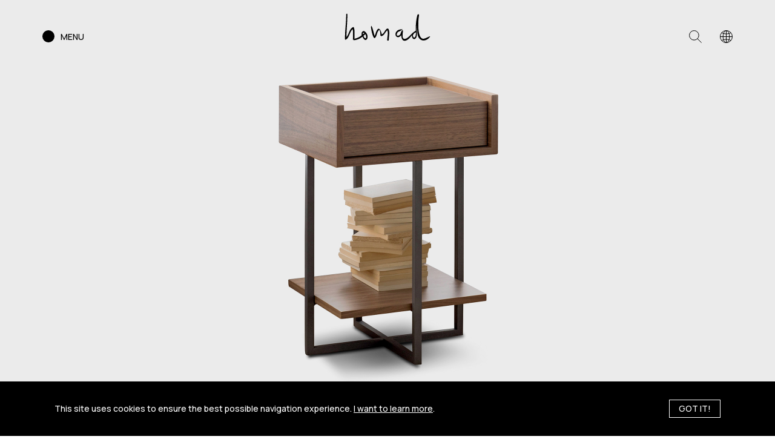

--- FILE ---
content_type: text/html; charset=UTF-8
request_url: https://www.homad.eu/en/product/highland-night-table/
body_size: 17319
content:
<!DOCTYPE html> <html lang="en-US" class="js wp-singular product-template-default single single-product postid-4251 wp-theme-vg-twig theme-vg-twig woocommerce woocommerce-page woocommerce-no-js"> <head> <meta charset="UTF-8"> <meta http-equiv="X-UA-Compatible" content="IE=edge"> <meta name="viewport" content="width=device-width, initial-scale=1.0"> <meta name="format-detection" content="telephone=no"> <meta id="token" name="token" content="d33119cfed"> <meta name="google-site-verification" content="SXcv2KVyHp7kB7W48AZ2Cymj2dj3QDwUMqHQmfRf8Pk"> <meta name="google-site-verification" content="IiDGzQwXFOJ5Z-Xp7Te-Olk_6267hl-1D6rg_yMO7fM"> <link rel="apple-touch-icon" sizes="180x180" href="/apple-touch-icon.png"> <link rel="icon" type="image/png" sizes="32x32" href="/favicon-32x32.png"> <link rel="icon" type="image/png" sizes="16x16" href="/favicon-16x16.png"> <link rel="manifest" href="/site.webmanifest"> <script data-cfasync="false" data-no-defer="1" data-no-minify="1" data-no-optimize="1">var ewww_webp_supported=!1;function check_webp_feature(A,e){var w;e=void 0!==e?e:function(){},ewww_webp_supported?e(ewww_webp_supported):((w=new Image).onload=function(){ewww_webp_supported=0<w.width&&0<w.height,e&&e(ewww_webp_supported)},w.onerror=function(){e&&e(!1)},w.src="data:image/webp;base64,"+{alpha:"UklGRkoAAABXRUJQVlA4WAoAAAAQAAAAAAAAAAAAQUxQSAwAAAARBxAR/Q9ERP8DAABWUDggGAAAABQBAJ0BKgEAAQAAAP4AAA3AAP7mtQAAAA=="}[A])}check_webp_feature("alpha");</script><script data-cfasync="false" data-no-defer="1" data-no-minify="1" data-no-optimize="1">var Arrive=function(c,w){"use strict";if(c.MutationObserver&&"undefined"!=typeof HTMLElement){var r,a=0,u=(r=HTMLElement.prototype.matches||HTMLElement.prototype.webkitMatchesSelector||HTMLElement.prototype.mozMatchesSelector||HTMLElement.prototype.msMatchesSelector,{matchesSelector:function(e,t){return e instanceof HTMLElement&&r.call(e,t)},addMethod:function(e,t,r){var a=e[t];e[t]=function(){return r.length==arguments.length?r.apply(this,arguments):"function"==typeof a?a.apply(this,arguments):void 0}},callCallbacks:function(e,t){t&&t.options.onceOnly&&1==t.firedElems.length&&(e=[e[0]]);for(var r,a=0;r=e[a];a++)r&&r.callback&&r.callback.call(r.elem,r.elem);t&&t.options.onceOnly&&1==t.firedElems.length&&t.me.unbindEventWithSelectorAndCallback.call(t.target,t.selector,t.callback)},checkChildNodesRecursively:function(e,t,r,a){for(var i,n=0;i=e[n];n++)r(i,t,a)&&a.push({callback:t.callback,elem:i}),0<i.childNodes.length&&u.checkChildNodesRecursively(i.childNodes,t,r,a)},mergeArrays:function(e,t){var r,a={};for(r in e)e.hasOwnProperty(r)&&(a[r]=e[r]);for(r in t)t.hasOwnProperty(r)&&(a[r]=t[r]);return a},toElementsArray:function(e){return e=void 0!==e&&("number"!=typeof e.length||e===c)?[e]:e}}),e=(l.prototype.addEvent=function(e,t,r,a){a={target:e,selector:t,options:r,callback:a,firedElems:[]};return this._beforeAdding&&this._beforeAdding(a),this._eventsBucket.push(a),a},l.prototype.removeEvent=function(e){for(var t,r=this._eventsBucket.length-1;t=this._eventsBucket[r];r--)e(t)&&(this._beforeRemoving&&this._beforeRemoving(t),(t=this._eventsBucket.splice(r,1))&&t.length&&(t[0].callback=null))},l.prototype.beforeAdding=function(e){this._beforeAdding=e},l.prototype.beforeRemoving=function(e){this._beforeRemoving=e},l),t=function(i,n){var o=new e,l=this,s={fireOnAttributesModification:!1};return o.beforeAdding(function(t){var e=t.target;e!==c.document&&e!==c||(e=document.getElementsByTagName("html")[0]);var r=new MutationObserver(function(e){n.call(this,e,t)}),a=i(t.options);r.observe(e,a),t.observer=r,t.me=l}),o.beforeRemoving(function(e){e.observer.disconnect()}),this.bindEvent=function(e,t,r){t=u.mergeArrays(s,t);for(var a=u.toElementsArray(this),i=0;i<a.length;i++)o.addEvent(a[i],e,t,r)},this.unbindEvent=function(){var r=u.toElementsArray(this);o.removeEvent(function(e){for(var t=0;t<r.length;t++)if(this===w||e.target===r[t])return!0;return!1})},this.unbindEventWithSelectorOrCallback=function(r){var a=u.toElementsArray(this),i=r,e="function"==typeof r?function(e){for(var t=0;t<a.length;t++)if((this===w||e.target===a[t])&&e.callback===i)return!0;return!1}:function(e){for(var t=0;t<a.length;t++)if((this===w||e.target===a[t])&&e.selector===r)return!0;return!1};o.removeEvent(e)},this.unbindEventWithSelectorAndCallback=function(r,a){var i=u.toElementsArray(this);o.removeEvent(function(e){for(var t=0;t<i.length;t++)if((this===w||e.target===i[t])&&e.selector===r&&e.callback===a)return!0;return!1})},this},i=new function(){var s={fireOnAttributesModification:!1,onceOnly:!1,existing:!1};function n(e,t,r){return!(!u.matchesSelector(e,t.selector)||(e._id===w&&(e._id=a++),-1!=t.firedElems.indexOf(e._id)))&&(t.firedElems.push(e._id),!0)}var c=(i=new t(function(e){var t={attributes:!1,childList:!0,subtree:!0};return e.fireOnAttributesModification&&(t.attributes=!0),t},function(e,i){e.forEach(function(e){var t=e.addedNodes,r=e.target,a=[];null!==t&&0<t.length?u.checkChildNodesRecursively(t,i,n,a):"attributes"===e.type&&n(r,i)&&a.push({callback:i.callback,elem:r}),u.callCallbacks(a,i)})})).bindEvent;return i.bindEvent=function(e,t,r){t=void 0===r?(r=t,s):u.mergeArrays(s,t);var a=u.toElementsArray(this);if(t.existing){for(var i=[],n=0;n<a.length;n++)for(var o=a[n].querySelectorAll(e),l=0;l<o.length;l++)i.push({callback:r,elem:o[l]});if(t.onceOnly&&i.length)return r.call(i[0].elem,i[0].elem);setTimeout(u.callCallbacks,1,i)}c.call(this,e,t,r)},i},o=new function(){var a={};function i(e,t){return u.matchesSelector(e,t.selector)}var n=(o=new t(function(){return{childList:!0,subtree:!0}},function(e,r){e.forEach(function(e){var t=e.removedNodes,e=[];null!==t&&0<t.length&&u.checkChildNodesRecursively(t,r,i,e),u.callCallbacks(e,r)})})).bindEvent;return o.bindEvent=function(e,t,r){t=void 0===r?(r=t,a):u.mergeArrays(a,t),n.call(this,e,t,r)},o};d(HTMLElement.prototype),d(NodeList.prototype),d(HTMLCollection.prototype),d(HTMLDocument.prototype),d(Window.prototype);var n={};return s(i,n,"unbindAllArrive"),s(o,n,"unbindAllLeave"),n}function l(){this._eventsBucket=[],this._beforeAdding=null,this._beforeRemoving=null}function s(e,t,r){u.addMethod(t,r,e.unbindEvent),u.addMethod(t,r,e.unbindEventWithSelectorOrCallback),u.addMethod(t,r,e.unbindEventWithSelectorAndCallback)}function d(e){e.arrive=i.bindEvent,s(i,e,"unbindArrive"),e.leave=o.bindEvent,s(o,e,"unbindLeave")}}(window,void 0),ewww_webp_supported=!1;function check_webp_feature(e,t){var r;ewww_webp_supported?t(ewww_webp_supported):((r=new Image).onload=function(){ewww_webp_supported=0<r.width&&0<r.height,t(ewww_webp_supported)},r.onerror=function(){t(!1)},r.src="data:image/webp;base64,"+{alpha:"UklGRkoAAABXRUJQVlA4WAoAAAAQAAAAAAAAAAAAQUxQSAwAAAARBxAR/Q9ERP8DAABWUDggGAAAABQBAJ0BKgEAAQAAAP4AAA3AAP7mtQAAAA==",animation:"UklGRlIAAABXRUJQVlA4WAoAAAASAAAAAAAAAAAAQU5JTQYAAAD/////AABBTk1GJgAAAAAAAAAAAAAAAAAAAGQAAABWUDhMDQAAAC8AAAAQBxAREYiI/gcA"}[e])}function ewwwLoadImages(e){if(e){for(var t=document.querySelectorAll(".batch-image img, .image-wrapper a, .ngg-pro-masonry-item a, .ngg-galleria-offscreen-seo-wrapper a"),r=0,a=t.length;r<a;r++)ewwwAttr(t[r],"data-src",t[r].getAttribute("data-webp")),ewwwAttr(t[r],"data-thumbnail",t[r].getAttribute("data-webp-thumbnail"));for(var i=document.querySelectorAll("div.woocommerce-product-gallery__image"),r=0,a=i.length;r<a;r++)ewwwAttr(i[r],"data-thumb",i[r].getAttribute("data-webp-thumb"))}for(var n=document.querySelectorAll("video"),r=0,a=n.length;r<a;r++)ewwwAttr(n[r],"poster",e?n[r].getAttribute("data-poster-webp"):n[r].getAttribute("data-poster-image"));for(var o,l=document.querySelectorAll("img.ewww_webp_lazy_load"),r=0,a=l.length;r<a;r++)e&&(ewwwAttr(l[r],"data-lazy-srcset",l[r].getAttribute("data-lazy-srcset-webp")),ewwwAttr(l[r],"data-srcset",l[r].getAttribute("data-srcset-webp")),ewwwAttr(l[r],"data-lazy-src",l[r].getAttribute("data-lazy-src-webp")),ewwwAttr(l[r],"data-src",l[r].getAttribute("data-src-webp")),ewwwAttr(l[r],"data-orig-file",l[r].getAttribute("data-webp-orig-file")),ewwwAttr(l[r],"data-medium-file",l[r].getAttribute("data-webp-medium-file")),ewwwAttr(l[r],"data-large-file",l[r].getAttribute("data-webp-large-file")),null!=(o=l[r].getAttribute("srcset"))&&!1!==o&&o.includes("R0lGOD")&&ewwwAttr(l[r],"src",l[r].getAttribute("data-lazy-src-webp"))),l[r].className=l[r].className.replace(/\bewww_webp_lazy_load\b/,"");for(var s=document.querySelectorAll(".ewww_webp"),r=0,a=s.length;r<a;r++)e?(ewwwAttr(s[r],"srcset",s[r].getAttribute("data-srcset-webp")),ewwwAttr(s[r],"src",s[r].getAttribute("data-src-webp")),ewwwAttr(s[r],"data-orig-file",s[r].getAttribute("data-webp-orig-file")),ewwwAttr(s[r],"data-medium-file",s[r].getAttribute("data-webp-medium-file")),ewwwAttr(s[r],"data-large-file",s[r].getAttribute("data-webp-large-file")),ewwwAttr(s[r],"data-large_image",s[r].getAttribute("data-webp-large_image")),ewwwAttr(s[r],"data-src",s[r].getAttribute("data-webp-src"))):(ewwwAttr(s[r],"srcset",s[r].getAttribute("data-srcset-img")),ewwwAttr(s[r],"src",s[r].getAttribute("data-src-img"))),s[r].className=s[r].className.replace(/\bewww_webp\b/,"ewww_webp_loaded");window.jQuery&&jQuery.fn.isotope&&jQuery.fn.imagesLoaded&&(jQuery(".fusion-posts-container-infinite").imagesLoaded(function(){jQuery(".fusion-posts-container-infinite").hasClass("isotope")&&jQuery(".fusion-posts-container-infinite").isotope()}),jQuery(".fusion-portfolio:not(.fusion-recent-works) .fusion-portfolio-wrapper").imagesLoaded(function(){jQuery(".fusion-portfolio:not(.fusion-recent-works) .fusion-portfolio-wrapper").isotope()}))}function ewwwWebPInit(e){ewwwLoadImages(e),ewwwNggLoadGalleries(e),document.arrive(".ewww_webp",function(){ewwwLoadImages(e)}),document.arrive(".ewww_webp_lazy_load",function(){ewwwLoadImages(e)}),document.arrive("videos",function(){ewwwLoadImages(e)}),"loading"==document.readyState?document.addEventListener("DOMContentLoaded",ewwwJSONParserInit):("undefined"!=typeof galleries&&ewwwNggParseGalleries(e),ewwwWooParseVariations(e))}function ewwwAttr(e,t,r){null!=r&&!1!==r&&e.setAttribute(t,r)}function ewwwJSONParserInit(){"undefined"!=typeof galleries&&check_webp_feature("alpha",ewwwNggParseGalleries),check_webp_feature("alpha",ewwwWooParseVariations)}function ewwwWooParseVariations(e){if(e)for(var t=document.querySelectorAll("form.variations_form"),r=0,a=t.length;r<a;r++){var i=t[r].getAttribute("data-product_variations"),n=!1;try{for(var o in i=JSON.parse(i))void 0!==i[o]&&void 0!==i[o].image&&(void 0!==i[o].image.src_webp&&(i[o].image.src=i[o].image.src_webp,n=!0),void 0!==i[o].image.srcset_webp&&(i[o].image.srcset=i[o].image.srcset_webp,n=!0),void 0!==i[o].image.full_src_webp&&(i[o].image.full_src=i[o].image.full_src_webp,n=!0),void 0!==i[o].image.gallery_thumbnail_src_webp&&(i[o].image.gallery_thumbnail_src=i[o].image.gallery_thumbnail_src_webp,n=!0),void 0!==i[o].image.thumb_src_webp&&(i[o].image.thumb_src=i[o].image.thumb_src_webp,n=!0));n&&ewwwAttr(t[r],"data-product_variations",JSON.stringify(i))}catch(e){}}}function ewwwNggParseGalleries(e){if(e)for(var t in galleries){var r=galleries[t];galleries[t].images_list=ewwwNggParseImageList(r.images_list)}}function ewwwNggLoadGalleries(e){e&&document.addEventListener("ngg.galleria.themeadded",function(e,t){window.ngg_galleria._create_backup=window.ngg_galleria.create,window.ngg_galleria.create=function(e,t){var r=$(e).data("id");return galleries["gallery_"+r].images_list=ewwwNggParseImageList(galleries["gallery_"+r].images_list),window.ngg_galleria._create_backup(e,t)}})}function ewwwNggParseImageList(e){for(var t in e){var r=e[t];if(void 0!==r["image-webp"]&&(e[t].image=r["image-webp"],delete e[t]["image-webp"]),void 0!==r["thumb-webp"]&&(e[t].thumb=r["thumb-webp"],delete e[t]["thumb-webp"]),void 0!==r.full_image_webp&&(e[t].full_image=r.full_image_webp,delete e[t].full_image_webp),void 0!==r.srcsets)for(var a in r.srcsets)nggSrcset=r.srcsets[a],void 0!==r.srcsets[a+"-webp"]&&(e[t].srcsets[a]=r.srcsets[a+"-webp"],delete e[t].srcsets[a+"-webp"]);if(void 0!==r.full_srcsets)for(var i in r.full_srcsets)nggFSrcset=r.full_srcsets[i],void 0!==r.full_srcsets[i+"-webp"]&&(e[t].full_srcsets[i]=r.full_srcsets[i+"-webp"],delete e[t].full_srcsets[i+"-webp"])}return e}check_webp_feature("alpha",ewwwWebPInit);</script><meta name='robots' content='index, follow, max-image-preview:large, max-snippet:-1, max-video-preview:-1' /> <link rel="alternate" hreflang="el" href="https://www.homad.eu/product/highland-night-table/" /> <link rel="alternate" hreflang="en" href="https://www.homad.eu/en/product/highland-night-table/" /> <link rel="alternate" hreflang="x-default" href="https://www.homad.eu/product/highland-night-table/" /> <title>HIGHLAND - homad</title> <link rel="canonical" href="https://www.homad.eu/en/product/highland-night-table/" /> <meta property="og:locale" content="en_US" /> <meta property="og:type" content="article" /> <meta property="og:title" content="HIGHLAND - homad" /> <meta property="og:description" content="Night table with wooden drawer &amp; metal base in various colours. Available in walnut or oak. Dimensions (in cm): 38x38xH60 &amp; 60x38xH60." /> <meta property="og:url" content="https://www.homad.eu/en/product/highland-night-table/" /> <meta property="og:site_name" content="homad" /> <meta property="article:modified_time" content="2022-07-07T12:21:26+00:00" /> <meta property="og:image" content="https://www.homad.eu/wp-content/uploads/2021/10/new-Highland_1200x1200.jpg" /> <meta property="og:image:width" content="1240" /> <meta property="og:image:height" content="1200" /> <meta property="og:image:type" content="image/jpeg" /> <meta name="twitter:card" content="summary_large_image" /> <script type="application/ld+json" class="yoast-schema-graph">{"@context":"https://schema.org","@graph":[{"@type":"WebPage","@id":"https://www.homad.eu/en/product/highland-night-table/","url":"https://www.homad.eu/en/product/highland-night-table/","name":"HIGHLAND - homad","isPartOf":{"@id":"https://www.homad.eu/#website"},"primaryImageOfPage":{"@id":"https://www.homad.eu/en/product/highland-night-table/#primaryimage"},"image":{"@id":"https://www.homad.eu/en/product/highland-night-table/#primaryimage"},"thumbnailUrl":"https://www.homad.eu/wp-content/uploads/2021/10/new-Highland_1200x1200.jpg","datePublished":"2021-10-18T11:26:55+00:00","dateModified":"2022-07-07T12:21:26+00:00","breadcrumb":{"@id":"https://www.homad.eu/en/product/highland-night-table/#breadcrumb"},"inLanguage":"en-US","potentialAction":[{"@type":"ReadAction","target":["https://www.homad.eu/en/product/highland-night-table/"]}]},{"@type":"ImageObject","inLanguage":"en-US","@id":"https://www.homad.eu/en/product/highland-night-table/#primaryimage","url":"https://www.homad.eu/wp-content/uploads/2021/10/new-Highland_1200x1200.jpg","contentUrl":"https://www.homad.eu/wp-content/uploads/2021/10/new-Highland_1200x1200.jpg","width":1240,"height":1200},{"@type":"BreadcrumbList","@id":"https://www.homad.eu/en/product/highland-night-table/#breadcrumb","itemListElement":[{"@type":"ListItem","position":1,"name":"Αρχική","item":"https://www.homad.eu/en/"},{"@type":"ListItem","position":2,"name":"Shop","item":"https://www.homad.eu/en/shop/"},{"@type":"ListItem","position":3,"name":"HIGHLAND"}]},{"@type":"WebSite","@id":"https://www.homad.eu/#website","url":"https://www.homad.eu/","name":"homad","description":"","potentialAction":[{"@type":"SearchAction","target":{"@type":"EntryPoint","urlTemplate":"https://www.homad.eu/?s={search_term_string}"},"query-input":{"@type":"PropertyValueSpecification","valueRequired":true,"valueName":"search_term_string"}}],"inLanguage":"en-US"}]}</script> <link rel='dns-prefetch' href='//cdnjs.cloudflare.com' /> <link rel='dns-prefetch' href='//unpkg.com' /> <style id='wp-img-auto-sizes-contain-inline-css' type='text/css'>
img:is([sizes=auto i],[sizes^="auto," i]){contain-intrinsic-size:3000px 1500px}
/*# sourceURL=wp-img-auto-sizes-contain-inline-css */
</style> <style id='classic-theme-styles-inline-css' type='text/css'>
/*! This file is auto-generated */
.wp-block-button__link{color:#fff;background-color:#32373c;border-radius:9999px;box-shadow:none;text-decoration:none;padding:calc(.667em + 2px) calc(1.333em + 2px);font-size:1.125em}.wp-block-file__button{background:#32373c;color:#fff;text-decoration:none}
/*# sourceURL=/wp-includes/css/classic-themes.min.css */
</style> <style id='woocommerce-inline-inline-css' type='text/css'>
.woocommerce form .form-row .required { visibility: hidden; }
/*# sourceURL=woocommerce-inline-inline-css */
</style> <link rel='stylesheet' id='app-css' href='https://www.homad.eu/wp-content/themes/vg-twig/build/app.css?ver=2.0.5' type='text/css' media='all' /> <script type="text/template" id="tmpl-variation-template">
	<div class="woocommerce-variation-description">{{{ data.variation.variation_description }}}</div>
	<div class="woocommerce-variation-price">{{{ data.variation.price_html }}}</div>
	<div class="woocommerce-variation-availability">{{{ data.variation.availability_html }}}</div>
</script> <script type="text/template" id="tmpl-unavailable-variation-template">
	<p>Sorry, this product is unavailable. Please choose a different combination.</p>
</script> <script type="text/javascript" src="https://www.homad.eu/wp-includes/js/jquery/jquery.min.js?ver=3.7.1" id="jquery-core-js"></script> <script type="text/javascript" src="https://www.homad.eu/wp-includes/js/jquery/jquery-migrate.min.js?ver=3.4.1" id="jquery-migrate-js"></script> <link rel="https://api.w.org/" href="https://www.homad.eu/en/wp-json/" /><link rel="alternate" title="JSON" type="application/json" href="https://www.homad.eu/en/wp-json/wp/v2/product/4251" /><link rel='shortlink' href='https://www.homad.eu/en/?p=4251' /> <noscript><style>.woocommerce-product-gallery{ opacity: 1 !important; }</style></noscript> <script type="text/javascript">
        var _gaq = _gaq || [];
        _gaq.push(["_setAccount", "UA-31146331-1"]);
        _gaq.push(["_setDomainName", "homad.eu"]);
        _gaq.push(["_trackPageview"]);
        (function () {
            var ga = document.createElement("script");
            ga.type = "text/javascript";
            ga.async = true;
            ga.src = ("https:" == document.location.protocol ? "https://ssl" : "http://www") + ".google-analytics.com/ga.js";
            var s = document.getElementsByTagName("script")[0];
            s.parentNode.insertBefore(ga, s);
        })();
    </script> <script async src="https://www.googletagmanager.com/gtag/js?id=AW-945501207"></script> <script> window.dataLayer = window.dataLayer || [];

        function gtag() {
            dataLayer.push(arguments);
        }

        gtag('js', new Date());
        gtag('config', 'AW-945501207');
    </script> <script>(function (w, d, s, l, i) {
            w[l] = w[l] || [];
            w[l].push({'gtm.start': new Date().getTime(), event: 'gtm.js'});
            var f = d.getElementsByTagName(s)[0], j = d.createElement(s), dl = l != 'dataLayer' ? '&l=' + l : '';
            j.async = true;
            j.src = 'https://www.googletagmanager.com/gtm.js?id=' + i + dl;
            f.parentNode.insertBefore(j, f);
        })(window, document, 'script', 'dataLayer', 'GTM-T7WKKH8');
    </script> <script async src="https://www.googletagmanager.com/gtag/js?id=G-GD8ZRJ1BN4"></script> <script> window.dataLayer = window.dataLayer || [];

        function gtag() {
            dataLayer.push(arguments);
        }

        gtag('js', new Date());
        gtag('config', 'G-GD8ZRJ1BN4'); </script> <script>
        !function (f, b, e, v, n, t, s) {
            if (f.fbq) return;
            n = f.fbq = function () {
                n.callMethod ?
                    n.callMethod.apply(n, arguments) : n.queue.push(arguments)
            };
            if (!f._fbq) f._fbq = n;
            n.push = n;
            n.loaded = !0;
            n.version = '2.0';
            n.queue = [];
            t = b.createElement(e);
            t.async = !0;
            t.src = v;
            s = b.getElementsByTagName(e)[0];
            s.parentNode.insertBefore(t, s)
        }(window, document, 'script',
            'https://connect.facebook.net/en_US/fbevents.js');
        fbq('init', '643589982510909');
        fbq('track', 'PageView');
    </script> <script>(function(w,d,s,l,i){w[l]=w[l]||[];w[l].push({'gtm.start':

new Date().getTime(),event:'gtm.js'});var f=d.getElementsByTagName(s)[0],

j=d.createElement(s),dl=l!='dataLayer'?'&l='+l:'';j.async=true;j.src=

'https://www.googletagmanager.com/gtm.js?id='+i+dl;f.parentNode.insertBefore(j,f);

})(window,document,'script','dataLayer','GTM-K2XFQLWL');</script> <style id='global-styles-inline-css' type='text/css'>
:root{--wp--preset--aspect-ratio--square: 1;--wp--preset--aspect-ratio--4-3: 4/3;--wp--preset--aspect-ratio--3-4: 3/4;--wp--preset--aspect-ratio--3-2: 3/2;--wp--preset--aspect-ratio--2-3: 2/3;--wp--preset--aspect-ratio--16-9: 16/9;--wp--preset--aspect-ratio--9-16: 9/16;--wp--preset--color--black: #000000;--wp--preset--color--cyan-bluish-gray: #abb8c3;--wp--preset--color--white: #ffffff;--wp--preset--color--pale-pink: #f78da7;--wp--preset--color--vivid-red: #cf2e2e;--wp--preset--color--luminous-vivid-orange: #ff6900;--wp--preset--color--luminous-vivid-amber: #fcb900;--wp--preset--color--light-green-cyan: #7bdcb5;--wp--preset--color--vivid-green-cyan: #00d084;--wp--preset--color--pale-cyan-blue: #8ed1fc;--wp--preset--color--vivid-cyan-blue: #0693e3;--wp--preset--color--vivid-purple: #9b51e0;--wp--preset--gradient--vivid-cyan-blue-to-vivid-purple: linear-gradient(135deg,rgb(6,147,227) 0%,rgb(155,81,224) 100%);--wp--preset--gradient--light-green-cyan-to-vivid-green-cyan: linear-gradient(135deg,rgb(122,220,180) 0%,rgb(0,208,130) 100%);--wp--preset--gradient--luminous-vivid-amber-to-luminous-vivid-orange: linear-gradient(135deg,rgb(252,185,0) 0%,rgb(255,105,0) 100%);--wp--preset--gradient--luminous-vivid-orange-to-vivid-red: linear-gradient(135deg,rgb(255,105,0) 0%,rgb(207,46,46) 100%);--wp--preset--gradient--very-light-gray-to-cyan-bluish-gray: linear-gradient(135deg,rgb(238,238,238) 0%,rgb(169,184,195) 100%);--wp--preset--gradient--cool-to-warm-spectrum: linear-gradient(135deg,rgb(74,234,220) 0%,rgb(151,120,209) 20%,rgb(207,42,186) 40%,rgb(238,44,130) 60%,rgb(251,105,98) 80%,rgb(254,248,76) 100%);--wp--preset--gradient--blush-light-purple: linear-gradient(135deg,rgb(255,206,236) 0%,rgb(152,150,240) 100%);--wp--preset--gradient--blush-bordeaux: linear-gradient(135deg,rgb(254,205,165) 0%,rgb(254,45,45) 50%,rgb(107,0,62) 100%);--wp--preset--gradient--luminous-dusk: linear-gradient(135deg,rgb(255,203,112) 0%,rgb(199,81,192) 50%,rgb(65,88,208) 100%);--wp--preset--gradient--pale-ocean: linear-gradient(135deg,rgb(255,245,203) 0%,rgb(182,227,212) 50%,rgb(51,167,181) 100%);--wp--preset--gradient--electric-grass: linear-gradient(135deg,rgb(202,248,128) 0%,rgb(113,206,126) 100%);--wp--preset--gradient--midnight: linear-gradient(135deg,rgb(2,3,129) 0%,rgb(40,116,252) 100%);--wp--preset--font-size--small: 13px;--wp--preset--font-size--medium: 20px;--wp--preset--font-size--large: 36px;--wp--preset--font-size--x-large: 42px;--wp--preset--spacing--20: 0.44rem;--wp--preset--spacing--30: 0.67rem;--wp--preset--spacing--40: 1rem;--wp--preset--spacing--50: 1.5rem;--wp--preset--spacing--60: 2.25rem;--wp--preset--spacing--70: 3.38rem;--wp--preset--spacing--80: 5.06rem;--wp--preset--shadow--natural: 6px 6px 9px rgba(0, 0, 0, 0.2);--wp--preset--shadow--deep: 12px 12px 50px rgba(0, 0, 0, 0.4);--wp--preset--shadow--sharp: 6px 6px 0px rgba(0, 0, 0, 0.2);--wp--preset--shadow--outlined: 6px 6px 0px -3px rgb(255, 255, 255), 6px 6px rgb(0, 0, 0);--wp--preset--shadow--crisp: 6px 6px 0px rgb(0, 0, 0);}:where(.is-layout-flex){gap: 0.5em;}:where(.is-layout-grid){gap: 0.5em;}body .is-layout-flex{display: flex;}.is-layout-flex{flex-wrap: wrap;align-items: center;}.is-layout-flex > :is(*, div){margin: 0;}body .is-layout-grid{display: grid;}.is-layout-grid > :is(*, div){margin: 0;}:where(.wp-block-columns.is-layout-flex){gap: 2em;}:where(.wp-block-columns.is-layout-grid){gap: 2em;}:where(.wp-block-post-template.is-layout-flex){gap: 1.25em;}:where(.wp-block-post-template.is-layout-grid){gap: 1.25em;}.has-black-color{color: var(--wp--preset--color--black) !important;}.has-cyan-bluish-gray-color{color: var(--wp--preset--color--cyan-bluish-gray) !important;}.has-white-color{color: var(--wp--preset--color--white) !important;}.has-pale-pink-color{color: var(--wp--preset--color--pale-pink) !important;}.has-vivid-red-color{color: var(--wp--preset--color--vivid-red) !important;}.has-luminous-vivid-orange-color{color: var(--wp--preset--color--luminous-vivid-orange) !important;}.has-luminous-vivid-amber-color{color: var(--wp--preset--color--luminous-vivid-amber) !important;}.has-light-green-cyan-color{color: var(--wp--preset--color--light-green-cyan) !important;}.has-vivid-green-cyan-color{color: var(--wp--preset--color--vivid-green-cyan) !important;}.has-pale-cyan-blue-color{color: var(--wp--preset--color--pale-cyan-blue) !important;}.has-vivid-cyan-blue-color{color: var(--wp--preset--color--vivid-cyan-blue) !important;}.has-vivid-purple-color{color: var(--wp--preset--color--vivid-purple) !important;}.has-black-background-color{background-color: var(--wp--preset--color--black) !important;}.has-cyan-bluish-gray-background-color{background-color: var(--wp--preset--color--cyan-bluish-gray) !important;}.has-white-background-color{background-color: var(--wp--preset--color--white) !important;}.has-pale-pink-background-color{background-color: var(--wp--preset--color--pale-pink) !important;}.has-vivid-red-background-color{background-color: var(--wp--preset--color--vivid-red) !important;}.has-luminous-vivid-orange-background-color{background-color: var(--wp--preset--color--luminous-vivid-orange) !important;}.has-luminous-vivid-amber-background-color{background-color: var(--wp--preset--color--luminous-vivid-amber) !important;}.has-light-green-cyan-background-color{background-color: var(--wp--preset--color--light-green-cyan) !important;}.has-vivid-green-cyan-background-color{background-color: var(--wp--preset--color--vivid-green-cyan) !important;}.has-pale-cyan-blue-background-color{background-color: var(--wp--preset--color--pale-cyan-blue) !important;}.has-vivid-cyan-blue-background-color{background-color: var(--wp--preset--color--vivid-cyan-blue) !important;}.has-vivid-purple-background-color{background-color: var(--wp--preset--color--vivid-purple) !important;}.has-black-border-color{border-color: var(--wp--preset--color--black) !important;}.has-cyan-bluish-gray-border-color{border-color: var(--wp--preset--color--cyan-bluish-gray) !important;}.has-white-border-color{border-color: var(--wp--preset--color--white) !important;}.has-pale-pink-border-color{border-color: var(--wp--preset--color--pale-pink) !important;}.has-vivid-red-border-color{border-color: var(--wp--preset--color--vivid-red) !important;}.has-luminous-vivid-orange-border-color{border-color: var(--wp--preset--color--luminous-vivid-orange) !important;}.has-luminous-vivid-amber-border-color{border-color: var(--wp--preset--color--luminous-vivid-amber) !important;}.has-light-green-cyan-border-color{border-color: var(--wp--preset--color--light-green-cyan) !important;}.has-vivid-green-cyan-border-color{border-color: var(--wp--preset--color--vivid-green-cyan) !important;}.has-pale-cyan-blue-border-color{border-color: var(--wp--preset--color--pale-cyan-blue) !important;}.has-vivid-cyan-blue-border-color{border-color: var(--wp--preset--color--vivid-cyan-blue) !important;}.has-vivid-purple-border-color{border-color: var(--wp--preset--color--vivid-purple) !important;}.has-vivid-cyan-blue-to-vivid-purple-gradient-background{background: var(--wp--preset--gradient--vivid-cyan-blue-to-vivid-purple) !important;}.has-light-green-cyan-to-vivid-green-cyan-gradient-background{background: var(--wp--preset--gradient--light-green-cyan-to-vivid-green-cyan) !important;}.has-luminous-vivid-amber-to-luminous-vivid-orange-gradient-background{background: var(--wp--preset--gradient--luminous-vivid-amber-to-luminous-vivid-orange) !important;}.has-luminous-vivid-orange-to-vivid-red-gradient-background{background: var(--wp--preset--gradient--luminous-vivid-orange-to-vivid-red) !important;}.has-very-light-gray-to-cyan-bluish-gray-gradient-background{background: var(--wp--preset--gradient--very-light-gray-to-cyan-bluish-gray) !important;}.has-cool-to-warm-spectrum-gradient-background{background: var(--wp--preset--gradient--cool-to-warm-spectrum) !important;}.has-blush-light-purple-gradient-background{background: var(--wp--preset--gradient--blush-light-purple) !important;}.has-blush-bordeaux-gradient-background{background: var(--wp--preset--gradient--blush-bordeaux) !important;}.has-luminous-dusk-gradient-background{background: var(--wp--preset--gradient--luminous-dusk) !important;}.has-pale-ocean-gradient-background{background: var(--wp--preset--gradient--pale-ocean) !important;}.has-electric-grass-gradient-background{background: var(--wp--preset--gradient--electric-grass) !important;}.has-midnight-gradient-background{background: var(--wp--preset--gradient--midnight) !important;}.has-small-font-size{font-size: var(--wp--preset--font-size--small) !important;}.has-medium-font-size{font-size: var(--wp--preset--font-size--medium) !important;}.has-large-font-size{font-size: var(--wp--preset--font-size--large) !important;}.has-x-large-font-size{font-size: var(--wp--preset--font-size--x-large) !important;}
/*# sourceURL=global-styles-inline-css */
</style> </head> <body> <script data-cfasync="false" data-no-defer="1" data-no-minify="1" data-no-optimize="1">if(typeof ewww_webp_supported==="undefined"){var ewww_webp_supported=!1}if(ewww_webp_supported){document.body.classList.add("webp-support")}</script> <noscript><iframe src="https://www.googletagmanager.com/ns.html?id=GTM-K2XFQLWL" height="0" width="0" style="display:none;visibility:hidden"></iframe></noscript> <div id="app" data-scroll-container> <header id="header"> <div class="header__button"> <span></span> <span>MENU</span> </div> <div class="header__logo"> <a href="https://www.homad.eu/en/" title="homad" rel="home"> <svg xmlns="http://www.w3.org/2000/svg" width="160" height="50" viewBox="0 0 160 50"><path d="M7.6 42.576c4.463-4.994 5.049-14.561 11.349-17.655 1.044-.517 1.594-.268 1.935.837 1.797 5.865.885 13.248.826 19.308 3.815-.088 9.991-3.346 12.818-5.93 0 0-.328-2.031-.192-3.62.089-1.946 2.698-4.958 5.113-3.487 11.396 7.963 2.29 24.113-3.521 9.494-3.626 3.195-10.797 6.645-15.695 6.115l-1.18-1.308c.003-6.046.632-12.085-.336-18.094-5.596 4.623-5.898 15.042-11.652 18.31C5.953 47.172 5 47.043 5 45.513 5 31.045 7.235 16.71 7.235 2.25c0-1.415 2.136-1.415 2.136 0C9.372 15.719 7.769 29.114 7.6 42.576m29.16-5.398c.289-.121 4.263-1.668 1.426-2.672l-1.94 1.209.514 1.463zm.966 2.851c1.585 7.067 7.652 5.477 3.168-2.877-.918.795-2.055 2.135-3.168 2.877M57.293 40.291c2.165-3.795 2.315-8.531 5.457-11.798 3.876-4.02 6.844 6.943 7.204 9.13 4.571-1.869 5.119-8.035 9.79-10.463l1.85.624c3.139 6.656.658 12.634.658 19.505 0 1.808-2.766 1.808-2.766 0 0-5.684 2.268-11.383.242-16.951-4.116 3-5.135 9.294-10.68 10.357l-1.602-1.248c-.054-1.025.072-12.138-2.791-9.211-3.673 3.746-3.123 10.031-6.621 13.52-3.42 3.428-7.411-16.637-7.065-19.63.839-7.145 5.604 14.448 6.324 16.165M129.812 31.279c-.547-13.611 2.096-26.489 3.094-28.26.785-1.396 2.306-1.176 2.68.375.165.677-.545 3.966-.65 4.908-.949 8.061-2.268 34.178 6.84 36.855 4.561 1.334 16.787-8.017 12.22-2.256-2.856 3.604-8.495 6.394-13.04 5.024-10.453-3.146-8.132-18.015-8.748-26.569-.557 4.522-.339 10.212-.339 14.984 0 12.378-9.169 12.107-8.821 2.463-6.986 10.807-18.334 15.594-18.74.166-6.201 8.288-13.825.387-8.443-6.547 2.366-3.049 5.998-3.742 9.657-3.742 4.407 0-6.375 3.591-7.692 5.31-.886 1.156-2.819 5.561-.166 5.856 5.771.628 5.32-6.021 7.504-8.5 5.578-6.319-3.4 15.597 5.838 14.157 6.205-.958 12.103-11.489 18.806-14.224m-22.271.713c-.012.088-.023.178-.045.262.022-.084.038-.174.045-.262m17.281 8.176c1.041 5.826 5.89 2.859 5.129-5.807.074-1.441-5.758 2.744-5.129 5.807"/></svg> </a> </div> <div class="header__tools"> <div class="lens"> <svg xmlns="http://www.w3.org/2000/svg" width="21" height="21" viewBox="0 0 21 21"><g fill="none" stroke="#000"><circle cx="8.369" cy="8.368" r="7.795"/><path d="M13.956 13.956l6.617 6.617"/></g></svg> </div> <div class="languages"> <svg xmlns="http://www.w3.org/2000/svg" width="21" height="21" viewBox="0 0 21 21"><circle fill="none" stroke="#000" cx="10.5" cy="10.5" r="10"/><ellipse fill="none" stroke="#000" cx="10.5" cy="10.5" rx="5.361" ry="10"/><path fill="none" stroke="#000" d="M18.262 4.013c-1.833 1.209-4.629 1.981-7.762 1.981-3.142 0-5.945-.777-7.778-1.991M2.854 16.911c1.834-1.165 4.579-1.905 7.646-1.905 3.119 0 5.905.766 7.739 1.965M10.5.541v19.918M20.459 10.5H.541"/></svg> <ul> <li> <span>EN</span> </li> <li> <a href="/">ΕΛ</a> </li> </ul> </div> </div> <div class="header__search"> <div class="max-width"> <div class="header__search__close"> <svg xmlns="http://www.w3.org/2000/svg" width="21" height="21" viewBox="0 0 21 21"><g fill="none" stroke="#FFF"><path d="M.5 20.5l20-20M.5.5l20 20"/></g></svg> </div> <form action="/" method="get"> <label for="search">Please search here</label> <input type="text" name="s" id="search" autocomplete="off" placeholder="Please search here"> <button type="submit"> <span style="display:none;">Search</span> <svg xmlns="http://www.w3.org/2000/svg" width="21" height="21" viewBox="0 0 21 21"><g fill="none" stroke="#000"><circle cx="8.369" cy="8.368" r="7.795"/><path d="M13.956 13.956l6.617 6.617"/></g></svg> </button> <input type="hidden" name="post_type" value="product"> </form> </div> </div> <div class="header__navigation"> <div class="max-width"> <div class="inner"> <div class="header__menu__1"> <ul> <li class=" menu-item menu-item-type-taxonomy menu-item-object-product_cat menu-item-12583 menu-item-has-children"> <a href="https://www.homad.eu/en/product-category/the-new-chapter-2025-26/" class="h2">THE NEW CHAPTER 2025/26</a> <ul> <li class="show-all menu-item menu-item-type-taxonomy menu-item-object-product_cat menu-item-12589"> <a href="https://www.homad.eu/en/product-category/the-new-chapter-2025-26/">Show all</a> </li> </ul> </li> <li class=" menu-item menu-item-type-taxonomy menu-item-object-product_cat menu-item-3765 menu-item-has-children"> <a href="https://www.homad.eu/en/product-category/living-room/" class="h2">LIVING ROOM</a> <ul> <li class=" menu-item menu-item-type-taxonomy menu-item-object-product_cat menu-item-3766"> <a href="https://www.homad.eu/en/product-category/living-room/sofas/">Sofas</a> </li> <li class=" menu-item menu-item-type-taxonomy menu-item-object-product_cat menu-item-3767"> <a href="https://www.homad.eu/en/product-category/living-room/armchairs-footstools/">Armchairs / Stools</a> </li> <li class=" menu-item menu-item-type-taxonomy menu-item-object-product_cat menu-item-3768"> <a href="https://www.homad.eu/en/product-category/living-room/coffee-tables/">Coffee tables</a> </li> <li class=" menu-item menu-item-type-taxonomy menu-item-object-product_cat menu-item-3769"> <a href="https://www.homad.eu/en/product-category/living-room/media-furniture/">Media furniture</a> </li> <li class="show-all menu-item menu-item-type-taxonomy menu-item-object-product_cat menu-item-3770"> <a href="https://www.homad.eu/en/product-category/living-room/">Show all</a> </li> </ul> </li> <li class=" menu-item menu-item-type-taxonomy menu-item-object-product_cat menu-item-3771 menu-item-has-children"> <a href="https://www.homad.eu/en/product-category/dining/" class="h2">DINING</a> <ul> <li class=" menu-item menu-item-type-taxonomy menu-item-object-product_cat menu-item-3772"> <a href="https://www.homad.eu/en/product-category/dining/dining-tables/">Dining tables</a> </li> <li class=" menu-item menu-item-type-taxonomy menu-item-object-product_cat menu-item-3773"> <a href="https://www.homad.eu/en/product-category/dining/chairs/">Chairs / Barstools</a> </li> <li class=" menu-item menu-item-type-taxonomy menu-item-object-product_cat menu-item-3774"> <a href="https://www.homad.eu/en/product-category/dining/sideboards/">Sideboards</a> </li> <li class="show-all menu-item menu-item-type-taxonomy menu-item-object-product_cat menu-item-3775"> <a href="https://www.homad.eu/en/product-category/dining/">Show all</a> </li> </ul> </li> <li class=" menu-item menu-item-type-taxonomy menu-item-object-product_cat current-product-ancestor current-menu-parent current-product-parent menu-item-3776 menu-item-has-children"> <a href="https://www.homad.eu/en/product-category/bedroom/" class="h2">BEDROOM</a> <ul> <li class=" menu-item menu-item-type-taxonomy menu-item-object-product_cat menu-item-3777"> <a href="https://www.homad.eu/en/product-category/bedroom/beds/">Beds</a> </li> <li class=" menu-item menu-item-type-taxonomy menu-item-object-product_cat menu-item-7033"> <a href="https://www.homad.eu/en/product-category/bedroom/mattresses/">Mattresses</a> </li> <li class=" menu-item menu-item-type-taxonomy menu-item-object-product_cat current-product-ancestor current-menu-parent current-product-parent menu-item-3778"> <a href="https://www.homad.eu/en/product-category/bedroom/night-tables-drawer-units/">Night tables / Drawer units</a> </li> <li class="show-all menu-item menu-item-type-taxonomy menu-item-object-product_cat current-product-ancestor current-menu-parent current-product-parent menu-item-3779"> <a href="https://www.homad.eu/en/product-category/bedroom/">Show all</a> </li> </ul> </li> <li class=" menu-item menu-item-type-taxonomy menu-item-object-product_cat menu-item-3780 menu-item-has-children"> <a href="https://www.homad.eu/en/product-category/home-office/" class="h2">HOME OFFICE</a> <ul> <li class=" menu-item menu-item-type-taxonomy menu-item-object-product_cat menu-item-3781"> <a href="https://www.homad.eu/en/product-category/home-office/desks-office-chairs/">Desks / Office chairs</a> </li> <li class=" menu-item menu-item-type-taxonomy menu-item-object-product_cat menu-item-3782"> <a href="https://www.homad.eu/en/product-category/home-office/modular-storage-system-bookcases/">Modular storage system / Bookcases</a> </li> <li class="show-all menu-item menu-item-type-taxonomy menu-item-object-product_cat menu-item-5143"> <a href="https://www.homad.eu/en/product-category/home-office/">Show all</a> </li> </ul> </li> <li class=" menu-item menu-item-type-taxonomy menu-item-object-product_cat menu-item-3784 menu-item-has-children"> <a href="https://www.homad.eu/en/product-category/small-but-mighty/" class="h2">SMALL BUT MIGHTY</a> <ul> <li class=" menu-item menu-item-type-taxonomy menu-item-object-product_cat menu-item-3787"> <a href="https://www.homad.eu/en/product-category/small-but-mighty/consoles/">Consoles</a> </li> <li class=" menu-item menu-item-type-taxonomy menu-item-object-product_cat menu-item-8629"> <a href="https://www.homad.eu/en/product-category/small-but-mighty/mirrors/">Mirrors</a> </li> <li class=" menu-item menu-item-type-taxonomy menu-item-object-product_cat menu-item-10331"> <a href="https://www.homad.eu/en/product-category/small-but-mighty/coathangers-hallway-units/">CoatHangers / Hallway units</a> </li> <li class="show-all menu-item menu-item-type-taxonomy menu-item-object-product_cat menu-item-3788"> <a href="https://www.homad.eu/en/product-category/small-but-mighty/">Show all</a> </li> </ul> </li> <li class=" menu-item menu-item-type-taxonomy menu-item-object-product_cat menu-item-3789 menu-item-has-children"> <a href="https://www.homad.eu/en/product-category/outdoor-collection/" class="h2">OUTDOOR COLLECTION</a> <ul> <li class=" menu-item menu-item-type-taxonomy menu-item-object-product_cat menu-item-9369"> <a href="https://www.homad.eu/en/product-category/outdoor-collection/dining-tables-chairs/">Dining tables / Chairs</a> </li> <li class=" menu-item menu-item-type-taxonomy menu-item-object-product_cat menu-item-9370"> <a href="https://www.homad.eu/en/product-category/outdoor-collection/sofas-armchair/">Sofas / Armchair</a> </li> <li class=" menu-item menu-item-type-taxonomy menu-item-object-product_cat menu-item-9371"> <a href="https://www.homad.eu/en/product-category/outdoor-collection/sun-lounger-daybed-en/">Sun Lounger / Daybed</a> </li> <li class="show-all menu-item menu-item-type-taxonomy menu-item-object-product_cat menu-item-3790"> <a href="https://www.homad.eu/en/product-category/outdoor-collection/">Show all</a> </li> </ul> </li> <li class=" menu-item menu-item-type-taxonomy menu-item-object-product_cat menu-item-10455 menu-item-has-children"> <a href="https://www.homad.eu/en/product-category/configurator/" class="h2">CONFIGURATOR</a> <ul> <li class="show-all menu-item menu-item-type-taxonomy menu-item-object-product_cat menu-item-10456"> <a href="https://www.homad.eu/en/product-category/configurator/">Show all</a> </li> </ul> </li> </ul> </div> <div class="header__menu__2"> <ul> <li class=" menu-item menu-item-type-post_type menu-item-object-page menu-item-3797"> <a href="https://www.homad.eu/en/company/">COMPANY</a> </li> <li class=" menu-item menu-item-type-post_type menu-item-object-page menu-item-3798"> <a href="https://www.homad.eu/en/showrooms/">SHOWROOMS</a> </li> </ul> </div> </div> </div> </div> </header> <div class="woocommerce-notices-wrapper"></div> <div id="content" data-scroll-section> <div class="shop"> <div id="product-4251" class="product type-product post-4251 status-publish first instock product_cat-night-tables-drawer-units product_cat-bedroom has-post-thumbnail sold-individually shipping-taxable product-type-simple"> <div class="product__intro cover" style="background-image:url(https://www.homad.eu/wp-content/uploads/2021/10/new-Highland_2560x1440.jpg);" data-scroll> <img src="[data-uri]" alt="4251" data-src-img="https://www.homad.eu/wp-content/uploads/2021/10/new-Highland_2560x1440.jpg" data-src-webp="https://www.homad.eu/wp-content/uploads/2021/10/new-Highland_2560x1440.jpg.webp" data-eio="j" class="ewww_webp"><noscript><img src="https://www.homad.eu/wp-content/uploads/2021/10/new-Highland_2560x1440.jpg" alt="4251"></noscript> <span></span> </div> <div class="product__data"><div class="max-width"><div class="inner"> <div> <div class="product__title"><h1 class="product_title entry-title">HIGHLAND</h1></div> <div class="product__description"><p>Night table with wooden drawer &amp; metal base in various colours. Available in walnut or oak. Dimensions (in cm): 38x38xH60 &amp; 60x38xH60.</p> </div> <div class="product__share"> <div class="label"> <span>Share</span> <svg xmlns="http://www.w3.org/2000/svg" width="21" height="21" viewBox="0 0 21 21"><g stroke="#000"><path fill="none" d="M16.489 17.861l-9.47-7.381 9.47-7.381"/><circle fill="#FFF" cx="16.448" cy="3.127" r="2.627"/><circle fill="#FFF" cx="16.448" cy="17.873" r="2.627"/><circle fill="#FFF" cx="4.551" cy="10.48" r="2.627"/></g></svg> </div> <div class="links"> <a href="http://www.facebook.com/sharer/sharer.php?u=https://www.homad.eu/en/product/highland-night-table/" target="_blank">Facebook</a> <a href="http://pinterest.com/pin/create/button/?url=https://www.homad.eu/en/product/highland-night-table/&description=HIGHLAND" target="_blank">Pinterest</a> </div> </div> </div> <div> <div class="product__ar"> </div> <div class="product__tabs"> <div class="tab"> <div class="tab__title"> <span>DESIGN</span> <span></span> </div> <div class="tab__text"><p>Highland night table is designed by homad and belongs to homad exclusive series.</p> <p>&nbsp;</p> </div> </div> <div class="tab"> <div class="tab__title"> <span>MATERIAL</span> <span></span> </div> <div class="tab__text"><p><a class="scroll-wood">Wood</a><br /> <a class="scroll-metal">Metal</a></p> </div> </div> <div class="tab"> <div class="tab__title"> <span>PRODUCTS’ CHARACTERISTICS AND MAINTENANCE INSTRUCTIONS</span> <span></span> </div> <div class="tab__text"><p>Find more information <a href="https://www.homad.eu/en/maintenance/" target="_blank" rel="noopener">here</a></p> </div> </div> </div> </div> </div></div></div> <div class="summary entry-summary"> <div class="product__empty"></div> </div> <div class="product__more"> <div class="max-width"> <div class="inner"> <div class="product__gallery has-gallery"> <a href="https://www.homad.eu/wp-content/uploads/2021/10/highland-como-b_2560x1440.jpg"> <img src="[data-uri]" alt="4253" data-src-img="https://www.homad.eu/wp-content/uploads/2021/10/highland-como-b_2560x1440-1024x640.jpg" data-src-webp="https://www.homad.eu/wp-content/uploads/2021/10/highland-como-b_2560x1440-1024x640.jpg.webp" data-eio="j" class="ewww_webp"><noscript><img src="https://www.homad.eu/wp-content/uploads/2021/10/highland-como-b_2560x1440-1024x640.jpg" alt="4253"></noscript> <span class="count">1 / 1</span> </a> </div> <div class="product__mtext"> <div class="text">The photographic representation of the materials (e.g. wood, metals, ceramics) cannot accurately capture the texture and/or the colour they have. For a more accurate perception, please visit one of homad’s showrooms that host the full range.</div> </div> <div id="wood" class="product__material"> <div class="title h3">Wood</div> <div class="list list--wood is-active"> <div class="list__top"> <div class="material is-active" data-material=".m-1801"> <a href="https://www.homad.eu/wp-content/uploads/2023/09/SF201_1200x1200.jpg"></a> <img src="https://www.homad.eu/wp-content/uploads/2023/09/SF201_1200x1200-200x200-c-default.jpg" alt=""> </div> <div class="material " data-material=".m-1802"> <a href="https://www.homad.eu/wp-content/uploads/2023/09/SF203_1200x1200.jpg"></a> <img src="https://www.homad.eu/wp-content/uploads/2023/09/SF203_1200x1200-200x200-c-default.jpg" alt=""> </div> <div class="material " data-material=".m-1810"> <a href="https://www.homad.eu/wp-content/uploads/2023/09/ZA017_1200x1200.jpg"></a> <img src="https://www.homad.eu/wp-content/uploads/2023/09/ZA017_1200x1200-200x200-c-default.jpg" alt=""> </div> <div class="material " data-material=".m-1805"> <a href="https://www.homad.eu/wp-content/uploads/2023/09/SF303_1200x1200.jpg"></a> <img src="https://www.homad.eu/wp-content/uploads/2023/09/SF303_1200x1200-200x200-c-default.jpg" alt=""> </div> <div class="material " data-material=".m-1804"> <a href="https://www.homad.eu/wp-content/uploads/2023/09/SF302_1200x1200.jpg"></a> <img src="https://www.homad.eu/wp-content/uploads/2023/09/SF302_1200x1200-200x200-c-default.jpg" alt=""> </div> <div class="material " data-material=".m-1803"> <a href="https://www.homad.eu/wp-content/uploads/2023/09/SF301_1200x1200.jpg"></a> <img src="https://www.homad.eu/wp-content/uploads/2023/09/SF301_1200x1200-200x200-c-default.jpg" alt=""> </div> <div class="material " data-material=".m-707"> <a href="https://www.homad.eu/wp-content/uploads/2021/12/SCO-OAK-NATURAL.jpg"></a> <img src="https://www.homad.eu/wp-content/uploads/2021/12/SCO-OAK-NATURAL-200x200-c-default.jpg" alt=""> </div> <div class="material " data-material=".m-708"> <a href="https://www.homad.eu/wp-content/uploads/2021/12/SCO-WALNUT.jpg"></a> <img src="https://www.homad.eu/wp-content/uploads/2021/12/SCO-WALNUT-200x200-c-default.jpg" alt=""> </div> <div class="material " data-material=".m-1806"> <a href="https://www.homad.eu/wp-content/uploads/2023/09/SF401_1200x1200.jpg"></a> <img src="https://www.homad.eu/wp-content/uploads/2023/09/SF401_1200x1200-200x200-c-default.jpg" alt=""> </div> <div class="material " data-material=".m-1809"> <a href="https://www.homad.eu/wp-content/uploads/2023/09/SF602_1200x1200.jpg"></a> <img src="https://www.homad.eu/wp-content/uploads/2023/09/SF602_1200x1200-200x200-c-default.jpg" alt=""> </div> <div class="material " data-material=".m-1807"> <a href="https://www.homad.eu/wp-content/uploads/2023/09/SF402_1200x1200.jpg"></a> <img src="https://www.homad.eu/wp-content/uploads/2023/09/SF402_1200x1200-200x200-c-default.jpg" alt=""> </div> <div class="material " data-material=".m-1808"> <a href="https://www.homad.eu/wp-content/uploads/2023/09/SF4031200x1200.jpg"></a> <img src="https://www.homad.eu/wp-content/uploads/2023/09/SF4031200x1200-200x200-c-default.jpg" alt=""> </div> </div> <div class="list__content"> <div class="zoom">Click to zoom</div> <div class="data m-1801 is-active"> <div class="data__top"> <div>SCO SF201</div> </div> </div> <div class="data m-1802 "> <div class="data__top"> <div>SCO SF203</div> </div> </div> <div class="data m-1810 "> <div class="data__top"> <div>SCO ZA017</div> </div> </div> <div class="data m-1805 "> <div class="data__top"> <div>SCO SF303</div> </div> </div> <div class="data m-1804 "> <div class="data__top"> <div>SCO SF302</div> </div> </div> <div class="data m-1803 "> <div class="data__top"> <div>SCO SF301</div> </div> </div> <div class="data m-707 "> <div class="data__top"> <div>SCO OAK NATURAL</div> </div> </div> <div class="data m-708 "> <div class="data__top"> <div>SCO WALNUT</div> </div> </div> <div class="data m-1806 "> <div class="data__top"> <div>SCO SF401</div> </div> </div> <div class="data m-1809 "> <div class="data__top"> <div>SCO SF602</div> </div> </div> <div class="data m-1807 "> <div class="data__top"> <div>SCO SF402</div> </div> </div> <div class="data m-1808 "> <div class="data__top"> <div>SCO SF403</div> </div> </div> </div> </div> </div> <div id="metal" class="product__material"> <div class="title h3">Metal</div> <div class="list list--metal is-active"> <div class="list__top"> <div class="material is-active" data-material=".m-709"> <a href="https://www.homad.eu/wp-content/uploads/2021/12/SCO-NERO-AKITA.jpg"></a> <img src="https://www.homad.eu/wp-content/uploads/2021/12/SCO-NERO-AKITA-200x200-c-default.jpg" alt=""> </div> </div> <div class="list__content"> <div class="zoom">Click to zoom</div> <div class="data m-709 is-active"> <div class="data__top"> <div>SCO NERO AKITA</div> </div> </div> </div> </div> </div> </div> </div> </div> </div> </div> </div> <footer id="footer" data-scroll-section> <div class="footer__arrow"><svg xmlns="http://www.w3.org/2000/svg" width="22" height="102" viewBox="0 0 22 102"><g fill="none" stroke="#000"><path d="M11 101.354V1.353M1 11.353l10-10 10 10"/></g></svg></div> <div class="footer__top"> <div class="h1" data-scroll>Make a space into a living place</div> </div> <div class="footer__middle"> <div> <div data-scroll> <ul> <li class=" menu-item menu-item-type-post_type menu-item-object-page menu-item-4985"> <a href="https://www.homad.eu/en/company/">Company</a> </li> <li class=" menu-item menu-item-type-post_type menu-item-object-page menu-item-3791"> <a href="https://www.homad.eu/en/showrooms/">Showrooms</a> </li> <li class=" menu-item menu-item-type-post_type menu-item-object-page menu-item-3792"> <a href="https://www.homad.eu/en/contract/">Contract</a> </li> <li class=" menu-item menu-item-type-post_type menu-item-object-page menu-item-3793"> <a href="https://www.homad.eu/en/weddings/">Weddings</a> </li> </ul> </div> <div data-scroll> <ul> <li class=" menu-item menu-item-type-post_type menu-item-object-page menu-item-3794"> <a href="https://www.homad.eu/en/oroi-polisis/">Sales Terms and Conditions</a> </li> <li class=" menu-item menu-item-type-post_type menu-item-object-page menu-item-3795"> <a href="https://www.homad.eu/en/maintenance/">Products’ Characteristics and Maintenance Instructions</a> </li> <li class=" menu-item menu-item-type-post_type menu-item-object-page menu-item-3796"> <a href="https://www.homad.eu/en/privacy-policy/">Privacy Policy (GDPR)</a> </li> </ul> </div> <div data-scroll> <ul> <li> <a href="https://www.instagram.com/homad.eu/" target="_blank">Instagram</a> </li> <li> <a href="https://www.facebook.com/HomadPage" target="_blank">Facebook</a> </li> <li> <a href="https://www.youtube.com/channel/UC98cJT3QlLPa053WIw1Kgbw" target="_blank">YouTube</a> </li> <li> <a href="https://www.linkedin.com/company/homad-design" target="_blank">Linkedin</a> </li> </ul> </div> </div> </div> <div class="footer__bottom"> <div>COPYRIGHT &copy; 2026</div> <div> <span>BY</span> <a href="https://www.k2design.gr/" target="_blank">K2DESIGN</a> </div> </div> </footer> </div> <script type="speculationrules">
{"prefetch":[{"source":"document","where":{"and":[{"href_matches":"/en/*"},{"not":{"href_matches":["/wp-*.php","/wp-admin/*","/wp-content/uploads/*","/wp-content/*","/wp-content/plugins/*","/wp-content/themes/vg-twig/*","/en/*\\?(.+)"]}},{"not":{"selector_matches":"a[rel~=\"nofollow\"]"}},{"not":{"selector_matches":".no-prefetch, .no-prefetch a"}}]},"eagerness":"conservative"}]}
</script> <div class="gdpr"> <style>
            .gdpr {
                background: #000;
                bottom: 0;
                box-sizing: border-box;
                color: #fff;
                display: none;
                left: 0;
                overflow: hidden;
                padding: 30px 90px;
                position: fixed;
                right: 0;
                z-index: 9998;
            }

            .gdpr .inner {
                align-items: center;
                display: flex;
                justify-content: space-between;
            }

            .gdpr__text {
            }

            .gdpr__text a {
                color: #fff;
                text-decoration: underline;
            }

            .gdpr__text a:hover {
            }

            .gdpr__actions {
            }

            .gdpr__action {
                padding: 5px 15px;
                border: 1px solid #fff;
                box-sizing: border-box;
                cursor: pointer;
            }

            .gdpr__action:hover {
                background: #fff;
                color: #000;
            }

            @media (max-width: 1024px) {
                .gdpr {
                    padding: 20px 40px;
                }
            }

            @media (max-width: 660px) {
                .gdpr {
                    padding: 20px;
                }
            }

            @media (max-width: 512px) {
                .gdpr .inner {
                }

                .gdpr__actions {
                }

                .gdpr__action {
                }
            }
        </style> <script>
            document.addEventListener('DOMContentLoaded', function () {
                var gdpr = document.querySelector('.gdpr');
                var buttonConsent = document.querySelector('.gdpr__action--consent');
                if (document.cookie.indexOf('vg_gdpr') === -1) {
                    gdpr.style.display = 'block';
                }
                buttonConsent.addEventListener('click', function () {
                    gdpr.style.display = 'none';
                    document.cookie = "vg_gdpr=1;path=/";
                });
            });
        </script> <div class="inner"> <div class="gdpr__text">This site uses cookies to ensure the best possible navigation experience. <a href="https://www.homad.eu/privacy-policy/" target="_blank">I want to learn more</a>.</div> <div class="gdpr__actions"> <div class="gdpr__action gdpr__action--consent">GOT IT!</div> </div> </div> </div> <script type="text/javascript">
		(function () {
			var c = document.body.className;
			c = c.replace(/woocommerce-no-js/, 'woocommerce-js');
			document.body.className = c;
		})();
	</script> <script type="text/javascript" id="wc-single-product-js-extra">
/* <![CDATA[ */
var wc_single_product_params = {"i18n_required_rating_text":"Please select a rating","review_rating_required":"yes","flexslider":{"rtl":false,"animation":"slide","smoothHeight":true,"directionNav":false,"controlNav":"thumbnails","slideshow":false,"animationSpeed":500,"animationLoop":false,"allowOneSlide":false},"zoom_enabled":"","zoom_options":[],"photoswipe_enabled":"","photoswipe_options":{"shareEl":false,"closeOnScroll":false,"history":false,"hideAnimationDuration":0,"showAnimationDuration":0},"flexslider_enabled":""};
//# sourceURL=wc-single-product-js-extra
/* ]]> */
</script> <script type="text/javascript" src="https://www.homad.eu/wp-content/plugins/woocommerce/assets/js/frontend/single-product.min.js?ver=6.1.1" id="wc-single-product-js"></script> <script type="text/javascript" src="https://www.homad.eu/wp-content/plugins/woocommerce/assets/js/jquery-blockui/jquery.blockUI.min.js?ver=2.7.0-wc.6.1.1" id="jquery-blockui-js"></script> <script type="text/javascript" src="https://www.homad.eu/wp-content/plugins/woocommerce/assets/js/js-cookie/js.cookie.min.js?ver=2.1.4-wc.6.1.1" id="js-cookie-js"></script> <script type="text/javascript" id="woocommerce-js-extra">
/* <![CDATA[ */
var woocommerce_params = {"ajax_url":"/wp-admin/admin-ajax.php?lang=en","wc_ajax_url":"/en/?wc-ajax=%%endpoint%%"};
//# sourceURL=woocommerce-js-extra
/* ]]> */
</script> <script type="text/javascript" src="https://www.homad.eu/wp-content/plugins/woocommerce/assets/js/frontend/woocommerce.min.js?ver=6.1.1" id="woocommerce-js"></script> <script type="text/javascript" id="cart-widget-js-extra">
/* <![CDATA[ */
var actions = {"is_lang_switched":"1","force_reset":"0"};
//# sourceURL=cart-widget-js-extra
/* ]]> */
</script> <script type="text/javascript" src="https://www.homad.eu/wp-content/plugins/woocommerce-multilingual/res/js/cart_widget.min.js?ver=5.5.3.1" id="cart-widget-js" defer="defer" data-wp-strategy="defer"></script> <script type="text/javascript" src="https://www.homad.eu/wp-includes/js/underscore.min.js?ver=1.13.7" id="underscore-js"></script> <script type="text/javascript" id="wp-util-js-extra">
/* <![CDATA[ */
var _wpUtilSettings = {"ajax":{"url":"/wp-admin/admin-ajax.php"}};
//# sourceURL=wp-util-js-extra
/* ]]> */
</script> <script type="text/javascript" src="https://www.homad.eu/wp-includes/js/wp-util.min.js?ver=b75b8ee84a9a103b7e9962054624d180" id="wp-util-js"></script> <script type="text/javascript" id="wc-add-to-cart-variation-js-extra">
/* <![CDATA[ */
var wc_add_to_cart_variation_params = {"wc_ajax_url":"/en/?wc-ajax=%%endpoint%%","i18n_no_matching_variations_text":"Sorry, no products matched your selection. Please choose a different combination.","i18n_make_a_selection_text":"Please select some product options before adding this product to your cart.","i18n_unavailable_text":"Sorry, this product is unavailable. Please choose a different combination."};
//# sourceURL=wc-add-to-cart-variation-js-extra
/* ]]> */
</script> <script type="text/javascript" src="https://www.homad.eu/wp-content/plugins/woocommerce/assets/js/frontend/add-to-cart-variation.min.js?ver=6.1.1" id="wc-add-to-cart-variation-js"></script> <script type="text/javascript" src="https://cdnjs.cloudflare.com/ajax/libs/babel-polyfill/7.6.0/polyfill.min.js?ver=2.0.5" id="p1-js"></script> <script type="text/javascript" src="https://cdnjs.cloudflare.com/polyfill/v3/polyfill.min.js?version=3.111.0&amp;features=Object.assign%2CElement.prototype.append%2CNodeList.prototype.forEach%2CCustomEvent%2Csmoothscroll&amp;ver=2.0.5" id="p2-js"></script> <script type="text/javascript" id="app-js-extra">
/* <![CDATA[ */
var app = {"_nonce":"d33119cfed","endpoint":"/wp-admin/admin-ajax.php"};
//# sourceURL=app-js-extra
/* ]]> */
</script> <script type="text/javascript" src="https://www.homad.eu/wp-content/themes/vg-twig/build/app.js?ver=2.0.5" id="app-js"></script> <script type="text/javascript" src="https://unpkg.com/@webcomponents/webcomponentsjs@2.1.3/webcomponents-loader.js?ver=b75b8ee84a9a103b7e9962054624d180" id="p3-js"></script> <script type="text/javascript" src="https://unpkg.com/intersection-observer@0.5.1/intersection-observer.js?ver=b75b8ee84a9a103b7e9962054624d180" id="p4-js"></script> <script type="text/javascript" src="https://unpkg.com/resize-observer-polyfill@1.5.0/dist/ResizeObserver.js?ver=b75b8ee84a9a103b7e9962054624d180" id="p5-js"></script> <script type="text/javascript" src="https://unpkg.com/fullscreen-polyfill@1.0.2/dist/fullscreen.polyfill.js?ver=b75b8ee84a9a103b7e9962054624d180" id="p6-js"></script> <script>
    document.cookie = "vg_region=; expires=Thu, 01 Jan 1970 00:00:00 UTC; path=/;";
    /* https://api.ipify.org?format=json */
    jQuery.get('https://www.cloudflare.com/cdn-cgi/trace', function (data) {
        data = data.trim().split('\n').reduce(function (obj, pair) {
            pair = pair.split('=');
            return obj[pair[0]] = pair[1], obj;
        }, {});
        var ip = data.ip;
        var country = data.loc;
        var current_language = document.querySelector('html').getAttribute('lang');
        /* console.log(current_language); */
        var link = document.querySelector('link[hreflang="en"]');
        var translation = false;
        if (link) translation = link.getAttribute('href');
        /* console.log(ip); */
        /* console.log(country); */
        if (country !== 'GR' && current_language === 'en-US') {
            document.querySelector('.languages').style.display = 'none';
        }
        if (country !== 'GR' && current_language === 'el' && translation) {
            window.location.replace(translation);
        }
        /*
        var request = {
            '_nonce': jQuery('#token').attr('content'),
            'action': 'vg_country_redirect',
            'ip': ip,
        };
        jQuery.post(app.endpoint, request, function (response) {
            if (response.success === false) return;
            console.log(response.data);
        });
        */
    });
</script> <script>gtag('event', 'conversion', {'send_to': 'AW-945501207/cUSFCLK5upMBEJfo7MID'});</script> <script type="text/javascript">
    /* <![CDATA[ */
    var google_conversion_id = 945501207;
    var google_custom_params = window.google_tag_params;
    var google_remarketing_only = true;
    /* ]]> */
</script> <script type="text/javascript" src="//www.googleadservices.com/pagead/conversion.js">
</script> <noscript> <div style="display:inline;"> <img height="1" width="1" style="border-style:none;" alt="" src="//googleads.g.doubleclick.net/pagead/viewthroughconversion/945501207/?value=0&guid=ON&script=0"/> </div> </noscript> </body> </html> <!-- Cache Enabler by KeyCDN @ Tue, 20 Jan 2026 14:39:55 GMT (https-index.html) -->

--- FILE ---
content_type: text/css
request_url: https://www.homad.eu/wp-content/themes/vg-twig/build/app.css?ver=2.0.5
body_size: 24730
content:
@import url(https://fonts.googleapis.com/css2?family=Manrope:wght@200;300;400;500;600;700&display=swap);/*! sanitize.css v5.0.0 | CC0 License | github.com/jonathantneal/sanitize.css */*,:after,:before{background-repeat:no-repeat;-webkit-box-sizing:inherit;box-sizing:inherit}:after,:before{text-decoration:inherit;vertical-align:inherit}html{-webkit-box-sizing:border-box;box-sizing:border-box;cursor:default;-ms-text-size-adjust:100%;-webkit-text-size-adjust:100%}article,aside,footer,header,nav,section{display:block}h1{font-size:2em;margin:.67em 0}figcaption,figure,main{display:block}figure{margin:1em 40px}hr{-webkit-box-sizing:content-box;box-sizing:content-box;height:0;overflow:visible}nav ol,nav ul{list-style:none}pre{font-family:monospace,monospace;font-size:1em}a{background-color:transparent;-webkit-text-decoration-skip:objects}abbr[title]{border-bottom:none;text-decoration:underline;-webkit-text-decoration:underline dotted;text-decoration:underline dotted}b,strong{font-weight:inherit;font-weight:bolder}code,kbd,samp{font-family:monospace,monospace;font-size:1em}dfn{font-style:italic}mark{background-color:#ff0}small{font-size:80%}sub,sup{font-size:75%;line-height:0;position:relative;vertical-align:baseline}sub{bottom:-.25em}sup{top:-.5em}::-moz-selection{background-color:#b3d4fc;color:#000;text-shadow:none}::selection{background-color:#b3d4fc;color:#000;text-shadow:none}audio,canvas,iframe,img,svg,video{vertical-align:middle}audio,video{display:inline-block}audio:not([controls]){display:none;height:0}img{border-style:none}svg{fill:currentColor}svg:not(:root){overflow:hidden}table{border-collapse:collapse}button,input,optgroup,select,textarea{margin:0}button,input,select,textarea{background-color:transparent;color:inherit;font-size:inherit;line-height:inherit}button,input{overflow:visible}button,select{text-transform:none}[type=reset],[type=submit],button,html [type=button]{-webkit-appearance:button}[type=button]::-moz-focus-inner,[type=reset]::-moz-focus-inner,[type=submit]::-moz-focus-inner,button::-moz-focus-inner{border-style:none;padding:0}[type=button]:-moz-focusring,[type=reset]:-moz-focusring,[type=submit]:-moz-focusring,button:-moz-focusring{outline:1px dotted ButtonText}legend{-webkit-box-sizing:border-box;box-sizing:border-box;color:inherit;display:table;max-width:100%;padding:0;white-space:normal}progress{display:inline-block;vertical-align:baseline}textarea{overflow:auto;resize:vertical}[type=checkbox],[type=radio]{-webkit-box-sizing:border-box;box-sizing:border-box;padding:0}[type=number]::-webkit-inner-spin-button,[type=number]::-webkit-outer-spin-button{height:auto}[type=search]{-webkit-appearance:textfield;outline-offset:-2px}[type=search]::-webkit-search-cancel-button,[type=search]::-webkit-search-decoration{-webkit-appearance:none}::-webkit-file-upload-button{-webkit-appearance:button;font:inherit}details,menu{display:block}summary{display:list-item}canvas{display:inline-block}template{display:none}[tabindex],a,area,button,input,label,select,summary,textarea{-ms-touch-action:manipulation;touch-action:manipulation}[hidden]{display:none}[aria-busy=true]{cursor:progress}[aria-controls]{cursor:pointer}[aria-hidden=false][hidden]:not(:focus){clip:rect(0,0,0,0);display:inherit;position:absolute}[aria-disabled]{cursor:default}::-moz-selection{color:inherit;background:transparent}::selection{color:inherit;background:transparent}*,:active,:focus{outline:none}html{font-size:16px}@media (max-width:1366px){html{font-size:14px}}@media (max-width:660px){html{font-size:12px}}body{-moz-osx-font-smoothing:grayscale;-webkit-font-smoothing:antialiased;background:#fff;color:#000;font-family:Manrope,sans-serif;font-style:normal;font-weight:500;line-height:20px;margin:0;padding:0;-webkit-transition:opacity .15s;-o-transition:opacity .15s;transition:opacity .15s}@media (max-width:1366px){body{line-height:18px}}@media (max-width:660px){body{line-height:16px}}body.no-scroll{overflow:hidden}a{color:#000;text-decoration:none;-webkit-transition:all .35s;-o-transition:all .35s;transition:all .35s}img{max-width:100%;height:auto}figure,ul{padding:0}ul{list-style:none;margin:0}h1,h2,h3,h4,h5,h6{font-weight:400;font-style:normal;margin:0}.h1,h1{font-size:60px;font-weight:500;line-height:70px;letter-spacing:-1px}@media (max-width:1366px){.h1,h1{font-size:50px;line-height:60px}}@media (max-width:1024px){.h1,h1{font-size:30px;line-height:36px}}@media (max-width:660px){.h1,h1{font-size:26px;line-height:31px}}.h2,h2{font-size:40px;line-height:50px;font-weight:500}@media (max-width:1024px){.h2,h2{font-size:30px;line-height:36px}}@media (max-width:660px){.h2,h2{font-size:26px;line-height:32px}}.h3,h3{font-size:30px;line-height:36px;font-weight:500}@media (max-width:1366px){.h3,h3{font-size:24px;line-height:29px}}@media (max-width:1024px){.h3,h3{font-size:20px;line-height:24px}}.h7{font-size:24px;line-height:29px;font-weight:500}@media (max-width:768px){.h7{font-size:18px;line-height:22px}}.h4,h4{font-size:16px;line-height:20px;font-weight:500}@media (max-width:1366px){.h4,h4{font-size:14px;line-height:18px}}@media (max-width:375px){.h4,h4{font-size:12px;line-height:15px}}.h5,h5{font-size:14px;line-height:18px;font-weight:500}@media (max-width:1366px){.h5,h5{font-size:12px;line-height:16px}}@media (max-width:375px){.h5,h5{font-size:10px;line-height:12px}}.h6,h6{font-size:10px;line-height:14px;font-weight:500}@media (max-width:375px){.h6,h6{font-size:8px;line-height:10px}}p{margin:0 0 20px}p:last-child{margin:0!important}.strong,b,strong{font-weight:500;font-style:normal}.flex{display:-webkit-box;display:-ms-flexbox;display:flex;-ms-flex-wrap:wrap;flex-wrap:wrap}.uppercase{text-transform:uppercase}.cover{background-size:cover;background-position:50%;background-repeat:no-repeat}#app{overflow-x:hidden}.max-width{margin:0 auto;max-width:1500px}@media (max-width:1500px){.max-width{max-width:none;padding:0 90px}}@media (max-width:1366px){.max-width{padding:0 70px}}@media (max-width:1024px){.max-width{max-width:none;padding:0 40px}}@media (max-width:660px){.max-width{padding:0 20px}}#content{min-height:100vh;padding-top:250px}@media (max-width:1366px){#content{padding-top:200px}}@media (max-width:1024px){#content{padding-top:150px}}@media (max-width:660px){#content{padding-top:120px}}.titletext{margin:0 auto 175px;padding:0 8.33333%;text-align:center}@media (max-width:1366px){.titletext{margin:0 auto 120px}}@media (max-width:1024px){.titletext{margin:0 auto 75px}}@media (max-width:768px){.titletext{padding:0}}.titletext>div:nth-child(2){margin:30px 0 0;-webkit-transition-delay:.2s;-o-transition-delay:.2s;transition-delay:.2s}@media (max-width:1366px){.titletext>div:nth-child(2){margin:20px 0 0}}.titletext .title{opacity:0;-webkit-transform:translateY(40px);-ms-transform:translateY(40px);transform:translateY(40px);-webkit-transition:opacity .6s cubic-bezier(.215,.61,.355,1),-webkit-transform .6s cubic-bezier(.215,.61,.355,1);transition:opacity .6s cubic-bezier(.215,.61,.355,1),-webkit-transform .6s cubic-bezier(.215,.61,.355,1);-o-transition:opacity .6s cubic-bezier(.215,.61,.355,1),transform .6s cubic-bezier(.215,.61,.355,1);transition:opacity .6s cubic-bezier(.215,.61,.355,1),transform .6s cubic-bezier(.215,.61,.355,1);transition:opacity .6s cubic-bezier(.215,.61,.355,1),transform .6s cubic-bezier(.215,.61,.355,1),-webkit-transform .6s cubic-bezier(.215,.61,.355,1)}.titletext .title.is-inview{-webkit-transform:none;-ms-transform:none;transform:none;opacity:1}.titletext .text{padding:0 20px;opacity:0;-webkit-transform:translateY(40px);-ms-transform:translateY(40px);transform:translateY(40px);-webkit-transition:opacity .6s cubic-bezier(.215,.61,.355,1),-webkit-transform .6s cubic-bezier(.215,.61,.355,1);transition:opacity .6s cubic-bezier(.215,.61,.355,1),-webkit-transform .6s cubic-bezier(.215,.61,.355,1);-o-transition:opacity .6s cubic-bezier(.215,.61,.355,1),transform .6s cubic-bezier(.215,.61,.355,1);transition:opacity .6s cubic-bezier(.215,.61,.355,1),transform .6s cubic-bezier(.215,.61,.355,1);transition:opacity .6s cubic-bezier(.215,.61,.355,1),transform .6s cubic-bezier(.215,.61,.355,1),-webkit-transform .6s cubic-bezier(.215,.61,.355,1)}@media (max-width:660px){.titletext .text{padding:0}}.titletext .text.is-inview{-webkit-transform:none;-ms-transform:none;transform:none;opacity:1}.titletext--small{max-width:960px}.content{padding:0 16.66667%}.letterbox{-webkit-box-align:center;-ms-flex-align:center;align-items:center;display:-webkit-box;display:-ms-flexbox;display:flex;padding:0 8.33333%;margin:0 0 150px}@media (max-width:768px){.letterbox{padding:0}}@media (max-width:660px){.letterbox{-ms-flex-wrap:wrap;flex-wrap:wrap;margin:0 0 100px}}.letterbox>div{text-align:center;width:50%}@media (max-width:660px){.letterbox>div{width:100%}}.letterbox .letter{text-align:center;z-index:1}@media (max-width:660px){.letterbox .letter{padding:100px 0}}@media (max-width:1366px){.letterbox .letter img{max-height:350px}}@media (max-width:1024px){.letterbox .letter img{max-height:250px}}.letterbox .text{padding:0 40px 0 0;text-align:left}@media (max-width:1024px){.letterbox .text br{display:none}}.categories{overflow:hidden}.categories .inner{padding:0 8.33333%}@media (max-width:768px){.categories .inner{padding:0}}.category{display:-webkit-box;display:-ms-flexbox;display:flex;margin:150px 0}@media (max-width:660px){.category{margin:0 0 100px;-ms-flex-wrap:wrap;flex-wrap:wrap}}.category .image{overflow:hidden;width:62.5%}@media (max-width:660px){.category .image{margin:0 -20px;width:auto}}.category .image a{display:block}.category .image img{-webkit-transform:scale(1.25);-ms-transform:scale(1.25);transform:scale(1.25);-webkit-transition:-webkit-transform 1.2s cubic-bezier(.215,.61,.355,1);transition:-webkit-transform 1.2s cubic-bezier(.215,.61,.355,1);-o-transition:transform 1.2s cubic-bezier(.215,.61,.355,1);transition:transform 1.2s cubic-bezier(.215,.61,.355,1);transition:transform 1.2s cubic-bezier(.215,.61,.355,1),-webkit-transform 1.2s cubic-bezier(.215,.61,.355,1)}.category .image.is-inview img{-webkit-transform:scale(1);-ms-transform:scale(1);transform:scale(1)}.category .texts{-ms-flex-line-pack:justify;align-content:space-between;display:-webkit-box;display:-ms-flexbox;display:flex;-ms-flex-wrap:wrap;flex-wrap:wrap;width:37.5%}@media (max-width:660px){.category .texts{width:100%}}.category .texts>div{width:100%}.category .marquee{z-index:-1}@media (max-width:660px){.category .marquee{display:none}}.category .big{font-size:170px;line-height:1;white-space:nowrap}@media (max-width:660px){.category .big{font-size:80px;margin:0 0 30px}}.category .title{opacity:0;-webkit-transform:translateY(30px);-ms-transform:translateY(30px);transform:translateY(30px);-webkit-transition:opacity .6s cubic-bezier(.215,.61,.355,1),-webkit-transform .6s cubic-bezier(.215,.61,.355,1);transition:opacity .6s cubic-bezier(.215,.61,.355,1),-webkit-transform .6s cubic-bezier(.215,.61,.355,1);-o-transition:opacity .6s cubic-bezier(.215,.61,.355,1),transform .6s cubic-bezier(.215,.61,.355,1);transition:opacity .6s cubic-bezier(.215,.61,.355,1),transform .6s cubic-bezier(.215,.61,.355,1);transition:opacity .6s cubic-bezier(.215,.61,.355,1),transform .6s cubic-bezier(.215,.61,.355,1),-webkit-transform .6s cubic-bezier(.215,.61,.355,1);margin:0 0 20px}.category .title.is-inview{opacity:1;-webkit-transform:none;-ms-transform:none;transform:none}.category .text{opacity:0;-webkit-transform:translateY(30px);-ms-transform:translateY(30px);transform:translateY(30px);-webkit-transition:opacity .6s cubic-bezier(.215,.61,.355,1),-webkit-transform .6s cubic-bezier(.215,.61,.355,1);transition:opacity .6s cubic-bezier(.215,.61,.355,1),-webkit-transform .6s cubic-bezier(.215,.61,.355,1);-o-transition:opacity .6s cubic-bezier(.215,.61,.355,1),transform .6s cubic-bezier(.215,.61,.355,1);transition:opacity .6s cubic-bezier(.215,.61,.355,1),transform .6s cubic-bezier(.215,.61,.355,1);transition:opacity .6s cubic-bezier(.215,.61,.355,1),transform .6s cubic-bezier(.215,.61,.355,1),-webkit-transform .6s cubic-bezier(.215,.61,.355,1);margin:0 0 20px}.category .text.is-inview{opacity:1;-webkit-transform:none;-ms-transform:none;transform:none}.category .links{margin:0 0 20px;display:-webkit-box;display:-ms-flexbox;display:flex;-ms-flex-wrap:wrap;flex-wrap:wrap}.category .links a{border:1px solid #000;display:inline-block;margin:0 10px 10px 0;padding:7px 25px;text-align:center;white-space:nowrap}.category .links a:hover{background:#000;color:#fff}.category .link{opacity:0;-webkit-transform:translateY(30px);-ms-transform:translateY(30px);transform:translateY(30px);-webkit-transition:opacity .6s cubic-bezier(.215,.61,.355,1),-webkit-transform .6s cubic-bezier(.215,.61,.355,1);transition:opacity .6s cubic-bezier(.215,.61,.355,1),-webkit-transform .6s cubic-bezier(.215,.61,.355,1);-o-transition:opacity .6s cubic-bezier(.215,.61,.355,1),transform .6s cubic-bezier(.215,.61,.355,1);transition:opacity .6s cubic-bezier(.215,.61,.355,1),transform .6s cubic-bezier(.215,.61,.355,1);transition:opacity .6s cubic-bezier(.215,.61,.355,1),transform .6s cubic-bezier(.215,.61,.355,1),-webkit-transform .6s cubic-bezier(.215,.61,.355,1)}.category .link.is-inview{opacity:1;-webkit-transform:none;-ms-transform:none;transform:none}.category .link a{position:relative}.category .link a:after{background:currentColor;bottom:-5px;content:"";height:1px;left:0;position:absolute;right:0;-webkit-transform:scale(0);-ms-transform:scale(0);transform:scale(0);-webkit-transition:-webkit-transform .35s;transition:-webkit-transform .35s;-o-transition:transform .35s;transition:transform .35s;transition:transform .35s,-webkit-transform .35s}.category .link a:hover:after{-webkit-transform:scale(1);-ms-transform:scale(1);transform:scale(1)}.category:nth-child(2n) .texts{padding:40px 40px 40px 0}@media (max-width:768px){.category:nth-child(2n) .texts{padding:0 20px 20px 0}}@media (max-width:660px){.category:nth-child(2n) .texts{-webkit-box-ordinal-group:3;-ms-flex-order:2;order:2;padding:30px 0 0}}.category:nth-child(odd) .texts{-webkit-box-ordinal-group:3;-ms-flex-order:2;order:2;padding:40px 0 40px 40px}@media (max-width:768px){.category:nth-child(odd) .texts{padding:0 0 20px 20px}}@media (max-width:660px){.category:nth-child(odd) .texts{padding:30px 0 0}}.boxes{overflow:hidden}.boxes .inner{padding:0 8.33333%}@media (max-width:768px){.boxes .inner{padding:0}}.box{display:-webkit-box;display:-ms-flexbox;display:flex;margin:150px 0}@media (max-width:660px){.box{margin:0 0 100px;-ms-flex-wrap:wrap;flex-wrap:wrap}}.box .image{overflow:hidden;width:62.5%}@media (max-width:660px){.box .image{width:100%}}.box .image a{display:block}.box .image img{-webkit-transform:scale(1.25);-ms-transform:scale(1.25);transform:scale(1.25);-webkit-transition:-webkit-transform 1.2s cubic-bezier(.215,.61,.355,1);transition:-webkit-transform 1.2s cubic-bezier(.215,.61,.355,1);-o-transition:transform 1.2s cubic-bezier(.215,.61,.355,1);transition:transform 1.2s cubic-bezier(.215,.61,.355,1);transition:transform 1.2s cubic-bezier(.215,.61,.355,1),-webkit-transform 1.2s cubic-bezier(.215,.61,.355,1)}.box .image.is-inview img{-webkit-transform:scale(1);-ms-transform:scale(1);transform:scale(1)}.box .texts{-ms-flex-line-pack:justify;align-content:space-between;display:-webkit-box;display:-ms-flexbox;display:flex;-ms-flex-wrap:wrap;flex-wrap:wrap;width:37.5%}@media (max-width:660px){.box .texts{width:100%}}.box .texts>div{width:100%}.box .title{opacity:0;-webkit-transform:translateY(30px);-ms-transform:translateY(30px);transform:translateY(30px);-webkit-transition:opacity .6s cubic-bezier(.215,.61,.355,1),-webkit-transform .6s cubic-bezier(.215,.61,.355,1);transition:opacity .6s cubic-bezier(.215,.61,.355,1),-webkit-transform .6s cubic-bezier(.215,.61,.355,1);-o-transition:opacity .6s cubic-bezier(.215,.61,.355,1),transform .6s cubic-bezier(.215,.61,.355,1);transition:opacity .6s cubic-bezier(.215,.61,.355,1),transform .6s cubic-bezier(.215,.61,.355,1);transition:opacity .6s cubic-bezier(.215,.61,.355,1),transform .6s cubic-bezier(.215,.61,.355,1),-webkit-transform .6s cubic-bezier(.215,.61,.355,1);margin:0 0 20px}.box .title.is-inview{opacity:1;-webkit-transform:none;-ms-transform:none;transform:none}.box .subtitle{opacity:0;-webkit-transform:translateY(30px);-ms-transform:translateY(30px);transform:translateY(30px);-webkit-transition:opacity .6s cubic-bezier(.215,.61,.355,1),-webkit-transform .6s cubic-bezier(.215,.61,.355,1);transition:opacity .6s cubic-bezier(.215,.61,.355,1),-webkit-transform .6s cubic-bezier(.215,.61,.355,1);-o-transition:opacity .6s cubic-bezier(.215,.61,.355,1),transform .6s cubic-bezier(.215,.61,.355,1);transition:opacity .6s cubic-bezier(.215,.61,.355,1),transform .6s cubic-bezier(.215,.61,.355,1);transition:opacity .6s cubic-bezier(.215,.61,.355,1),transform .6s cubic-bezier(.215,.61,.355,1),-webkit-transform .6s cubic-bezier(.215,.61,.355,1)}.box .subtitle.is-inview{opacity:1;-webkit-transform:none;-ms-transform:none;transform:none}.box .text{opacity:0;-webkit-transform:translateY(30px);-ms-transform:translateY(30px);transform:translateY(30px);-webkit-transition:opacity .6s cubic-bezier(.215,.61,.355,1),-webkit-transform .6s cubic-bezier(.215,.61,.355,1);transition:opacity .6s cubic-bezier(.215,.61,.355,1),-webkit-transform .6s cubic-bezier(.215,.61,.355,1);-o-transition:opacity .6s cubic-bezier(.215,.61,.355,1),transform .6s cubic-bezier(.215,.61,.355,1);transition:opacity .6s cubic-bezier(.215,.61,.355,1),transform .6s cubic-bezier(.215,.61,.355,1);transition:opacity .6s cubic-bezier(.215,.61,.355,1),transform .6s cubic-bezier(.215,.61,.355,1),-webkit-transform .6s cubic-bezier(.215,.61,.355,1);margin:0 0 20px}.box .text.is-inview{opacity:1;-webkit-transform:none;-ms-transform:none;transform:none}.box .link{opacity:0;-webkit-transform:translateY(30px);-ms-transform:translateY(30px);transform:translateY(30px);-webkit-transition:opacity .6s cubic-bezier(.215,.61,.355,1),-webkit-transform .6s cubic-bezier(.215,.61,.355,1);transition:opacity .6s cubic-bezier(.215,.61,.355,1),-webkit-transform .6s cubic-bezier(.215,.61,.355,1);-o-transition:opacity .6s cubic-bezier(.215,.61,.355,1),transform .6s cubic-bezier(.215,.61,.355,1);transition:opacity .6s cubic-bezier(.215,.61,.355,1),transform .6s cubic-bezier(.215,.61,.355,1);transition:opacity .6s cubic-bezier(.215,.61,.355,1),transform .6s cubic-bezier(.215,.61,.355,1),-webkit-transform .6s cubic-bezier(.215,.61,.355,1)}.box .link.is-inview{opacity:1;-webkit-transform:none;-ms-transform:none;transform:none}.box .link a{position:relative}.box .link a:after{background:currentColor;bottom:-5px;content:"";height:1px;left:0;position:absolute;right:0;-webkit-transform:scale(0);-ms-transform:scale(0);transform:scale(0);-webkit-transition:-webkit-transform .35s;transition:-webkit-transform .35s;-o-transition:transform .35s;transition:transform .35s;transition:transform .35s,-webkit-transform .35s}.box .link a:hover:after{-webkit-transform:scale(1);-ms-transform:scale(1);transform:scale(1)}.box:nth-child(odd) .texts{padding:40px 40px 40px 0}@media (max-width:768px){.box:nth-child(odd) .texts{padding:20px 20px 20px 0}}@media (max-width:660px){.box:nth-child(odd) .texts{padding:30px 0 0;-webkit-box-ordinal-group:3;-ms-flex-order:2;order:2}}.box:nth-child(2n) .texts{-webkit-box-ordinal-group:3;-ms-flex-order:2;order:2;padding:40px 0 40px 40px}@media (max-width:768px){.box:nth-child(2n) .texts{padding:20px 0 20px 20px}}@media (max-width:660px){.box:nth-child(2n) .texts{padding:30px 0 0}}.slider .title{margin:0 0 20px;text-align:center}html.has-scroll-smooth{overflow:hidden}html.has-scroll-dragging{-webkit-user-select:none;-moz-user-select:none;-ms-user-select:none;user-select:none}.has-scroll-smooth body{overflow:hidden}.has-scroll-smooth [data-scroll-container]{min-height:100vh}[data-scroll-direction=horizontal] [data-scroll-container]{height:100vh;display:inline-block;white-space:nowrap}[data-scroll-direction=horizontal] [data-scroll-section]{display:inline-block;vertical-align:top;white-space:nowrap;height:100%}.c-scrollbar{position:absolute;right:0;top:0;width:11px;height:100%;-webkit-transform-origin:center right;-ms-transform-origin:center right;transform-origin:center right;-webkit-transition:opacity .3s,-webkit-transform .3s;transition:opacity .3s,-webkit-transform .3s;-o-transition:transform .3s,opacity .3s;transition:transform .3s,opacity .3s;transition:transform .3s,opacity .3s,-webkit-transform .3s;opacity:0}.c-scrollbar:hover{-webkit-transform:scaleX(1.45);-ms-transform:scaleX(1.45);transform:scaleX(1.45)}.c-scrollbar:hover,.has-scroll-dragging .c-scrollbar,.has-scroll-scrolling .c-scrollbar{opacity:1}[data-scroll-direction=horizontal] .c-scrollbar{width:100%;height:10px;top:auto;bottom:0;-webkit-transform:scaleY(1);-ms-transform:scaleY(1);transform:scaleY(1)}[data-scroll-direction=horizontal] .c-scrollbar:hover{-webkit-transform:scaleY(1.3);-ms-transform:scaleY(1.3);transform:scaleY(1.3)}.c-scrollbar_thumb{position:absolute;top:0;right:0;background-color:#000;opacity:.5;width:7px;border-radius:10px;margin:2px;cursor:-webkit-grab;cursor:grab}.has-scroll-dragging .c-scrollbar_thumb{cursor:-webkit-grabbing;cursor:grabbing}[data-scroll-direction=horizontal] .c-scrollbar_thumb{right:auto;bottom:0}#loader{-webkit-box-align:center;-ms-flex-align:center;align-items:center;background:#fff;display:-webkit-box;display:-ms-flexbox;display:flex;height:100vh;-webkit-box-pack:center;-ms-flex-pack:center;justify-content:center;overflow:hidden;position:relative;-webkit-transition:all 1s cubic-bezier(.215,.61,.355,1);-o-transition:all 1s cubic-bezier(.215,.61,.355,1);transition:all 1s cubic-bezier(.215,.61,.355,1);z-index:100}#loader>div{width:80%}#loader>div>div{display:-webkit-box;display:-ms-flexbox;display:flex}#loader>div>div span{opacity:0;-webkit-transform:translateY(40%);-ms-transform:translateY(40%);transform:translateY(40%);-webkit-transition:opacity .1s cubic-bezier(.215,.61,.355,1),-webkit-transform .4s cubic-bezier(.215,.61,.355,1);transition:opacity .1s cubic-bezier(.215,.61,.355,1),-webkit-transform .4s cubic-bezier(.215,.61,.355,1);-o-transition:opacity .1s cubic-bezier(.215,.61,.355,1),transform .4s cubic-bezier(.215,.61,.355,1);transition:opacity .1s cubic-bezier(.215,.61,.355,1),transform .4s cubic-bezier(.215,.61,.355,1);transition:opacity .1s cubic-bezier(.215,.61,.355,1),transform .4s cubic-bezier(.215,.61,.355,1),-webkit-transform .4s cubic-bezier(.215,.61,.355,1)}#loader>div>div span:nth-child(2){-webkit-transition-delay:.05s;-o-transition-delay:.05s;transition-delay:.05s}#loader>div>div span:nth-child(3){-webkit-transition-delay:.1s;-o-transition-delay:.1s;transition-delay:.1s}#loader>div>div span:nth-child(4){-webkit-transition-delay:.15s;-o-transition-delay:.15s;transition-delay:.15s}#loader>div>div span:nth-child(5){-webkit-transition-delay:.2s;-o-transition-delay:.2s;transition-delay:.2s}#loader span{display:inline-block;margin:0 10px}@media (max-width:660px){#loader span{margin:0 5px}}#loader.step-1>div>div span{-webkit-transform:translateY(0);-ms-transform:translateY(0);transform:translateY(0);opacity:1}#loader.step-2{-webkit-transform:translate3d(0,-100%,0);transform:translate3d(0,-100%,0)}#loader.step-3{height:0}.page-template-template-home #content{padding-top:0}::-webkit-input-placeholder{color:#000!important}::-moz-placeholder{color:#000!important}:-ms-input-placeholder{color:#000!important}:-moz-placeholder{color:#000!important}input,select,textarea{border:none;border-bottom:1px solid #000;border-radius:0;font-family:Manrope,sans-serif;font-weight:500;margin:0;padding:5px 0;width:100%}select{cursor:pointer;-webkit-appearance:none;-moz-appearance:none;appearance:none}textarea{border:1px solid #000;padding:10px}.wpcf7 form.invalid .wpcf7-response-output,.wpcf7 form.unaccepted .wpcf7-response-output{display:none!important}input[type=submit]{cursor:pointer}.wpcf7-not-valid-tip,div.wpcf7 .ajax-loader{display:none!important}.wpcf7-response-output{border:none!important;clear:both;margin:0!important;padding:10px 0 0!important;font-size:12px;line-height:16px}.wpcf7-form{position:relative}.wpcf7-form p{margin:0}.wpcf7-form .is-invalid input,.wpcf7-form .is-invalid select,.wpcf7-form .is-invalid textarea{border-color:red!important}.wpcf7-form .is-invalid .wpcf7-checkbox input[type=checkbox]+span:before{border:1px solid red}.wpcf7-form-control-wrap{display:block;line-height:0}.wpcf7-list-item{margin:10px 0 0}.wpcf7-checkbox label{position:relative;cursor:pointer;display:block;font-size:12px;line-height:16px;padding:5px 0 5px 30px;-webkit-transition:all .35s;-o-transition:all .35s;transition:all .35s;color:#fff}.wpcf7-checkbox label a{text-decoration:underline}.wpcf7-checkbox input[type=checkbox]{height:30px;left:0;position:absolute;top:0;visibility:hidden;width:30px}.wpcf7-checkbox input[type=checkbox]+span:before{content:"";display:block;width:16px;height:16px;border:1px solid #fff;border-radius:50%;position:absolute;top:5px;left:0;-webkit-transition:all .1s;-o-transition:all .1s;transition:all .1s}.wpcf7-checkbox input[type=checkbox]+span:after{content:"";display:block;width:8px;height:8px;background:#fff;border-radius:50%;position:absolute;top:9px;left:4px;-webkit-transform:scale(0);-ms-transform:scale(0);transform:scale(0);-webkit-transition:all .35s;-o-transition:all .35s;transition:all .35s}.wpcf7-checkbox input[type=checkbox]:checked+span:after{-webkit-transform:scale(1);-ms-transform:scale(1);transform:scale(1)}.wpcf7-list-item-label{display:inline-block}.wpcf7-spinner{display:none!important}#header{left:0;padding:50px 90px 0;position:fixed;right:0;top:0;z-index:10;display:-webkit-box;display:-ms-flexbox;display:flex;-webkit-transition:-webkit-transform .35s;transition:-webkit-transform .35s;-o-transition:transform .35s;transition:transform .35s;transition:transform .35s,-webkit-transform .35s}@media (max-width:1366px){#header{padding:50px 70px 0}}@media (max-width:1024px){#header{padding:40px 40px 0}}@media (max-width:660px){#header{background:#fff;padding:30px 20px}}#header.is-active .header__button,#header.is-white .header__button{color:#fff}#header.is-active .header__button:before,#header.is-white .header__button:before{background:#fff}#header.is-active .header__logo path,#header.is-white .header__logo path{fill:#fff}#header.is-active .header__tools .languages circle,#header.is-active .header__tools .languages ellipse,#header.is-active .header__tools .languages path,#header.is-active .header__tools g,#header.is-white .header__tools .languages circle,#header.is-white .header__tools .languages ellipse,#header.is-white .header__tools .languages path,#header.is-white .header__tools g{stroke:#fff}#header.is-active .header__bag span,#header.is-white .header__bag span{background:#fff;color:#000}#header.is-active .header__navigation{opacity:1;visibility:visible}.header__button{cursor:pointer;position:relative;z-index:1;padding:0 0 0 30px;-webkit-transition:all .35s;-o-transition:all .35s;transition:all .35s;display:-webkit-box;display:-ms-flexbox;display:flex;-webkit-box-align:center;-ms-flex-align:center;align-items:center;line-height:1}@media (max-width:660px){.header__button{padding:0 0 0 25px}}.header__button:before{background:#000;border-radius:50%;content:"";display:inline-block;height:20px;left:0;position:absolute;top:0;width:20px;-webkit-transition:all .35s;-o-transition:all .35s;transition:all .35s}@media (max-width:660px){.header__button:before{height:16px;top:50%;-webkit-transform:translateY(-50%);-ms-transform:translateY(-50%);transform:translateY(-50%);width:16px}}.header__logo{left:50%;position:absolute;top:20px;-webkit-transform:translateX(-50%);-ms-transform:translateX(-50%);transform:translateX(-50%);max-width:150px;z-index:3}@media (max-width:1024px){.header__logo{max-width:135px}}@media (max-width:660px){.header__logo{max-width:120px;top:12px}}.header__logo a{display:block}.header__logo svg{width:100%}.header__logo path{-webkit-transition:all .35s;-o-transition:all .35s;transition:all .35s}.header__navigation{background:#000;bottom:0;left:0;opacity:0;position:fixed;right:0;top:0;-webkit-transition:all .5s;-o-transition:all .5s;transition:all .5s;visibility:hidden}.header__navigation>div{height:100%}.header__navigation .inner{-webkit-box-align:end;-ms-flex-align:end;align-items:flex-end;display:-webkit-box;display:-ms-flexbox;display:flex;-webkit-box-pack:justify;-ms-flex-pack:justify;justify-content:space-between;padding:0 8.33333% 90px;height:100%}@media (max-width:1024px){.header__navigation .inner{padding:0 8.33333% 40px}}@media (max-width:768px){.header__navigation .inner{-ms-flex-line-pack:end;align-content:flex-end;-ms-flex-wrap:wrap;flex-wrap:wrap}}@media (max-width:660px){.header__navigation .inner{padding:0 0 30px}}.header__navigation a{color:#fff}@media (max-width:768px){.header__menu__1{width:100%}}.header__menu__1 .menu-item-has-children{padding:0 0 0 50px;position:relative}@media (max-width:660px){.header__menu__1 .menu-item-has-children{padding:0 0 0 40px}}.header__menu__1 .menu-item-has-children:after,.header__menu__1 .menu-item-has-children:before{content:"";background:#fff;position:absolute}.header__menu__1 .menu-item-has-children:before{height:1px;left:0;top:23px;width:28px}@media (max-width:1024px){.header__menu__1 .menu-item-has-children:before{top:18px}}@media (max-width:660px){.header__menu__1 .menu-item-has-children:before{top:16px;width:25px}}.header__menu__1 .menu-item-has-children:after{height:28px;left:13px;top:10px;-webkit-transform-origin:center center;-ms-transform-origin:center center;transform-origin:center center;-webkit-transition:all .35s;-o-transition:all .35s;transition:all .35s;width:1px}@media (max-width:1024px){.header__menu__1 .menu-item-has-children:after{top:5px}}@media (max-width:660px){.header__menu__1 .menu-item-has-children:after{height:25px;left:12px;top:4px}}.header__menu__1 .menu-item-has-children ul{display:none;padding:20px 0}.header__menu__1 .menu-item-has-children ul a:hover{opacity:.5}.header__menu__1 .menu-item-has-children ul li.show-all{margin:15px 0 0}.header__menu__1 .menu-item-has-children.is-active:after{-webkit-transform:scaleY(0);-ms-transform:scaleY(0);transform:scaleY(0)}.header__menu__1 .menu-item-has-children.is-active>a{pointer-events:none}.header__menu__2{text-align:right}@media (max-width:768px){.header__menu__2{margin:40px 0 0 50px;text-align:left;width:100%}}@media (max-width:660px){.header__menu__2{margin:40px 0 0 40px}}.header__menu__2 a:hover{opacity:.5}.header__tools{display:-webkit-box;display:-ms-flexbox;display:flex;margin:0 0 0 auto;position:relative;z-index:1}@media (max-width:660px){.header__tools{-webkit-transform:scale(.8);-ms-transform:scale(.8);transform:scale(.8)}}.header__tools g{-webkit-transition:all .35s;-o-transition:all .35s;transition:all .35s}.header__tools>a,.header__tools>div{cursor:pointer;display:inline-block;margin:0 0 0 30px}@media (max-width:660px){.header__tools>a,.header__tools>div{margin:0 0 0 15px}}.header__tools .languages{position:relative}.header__tools .languages svg{position:relative;z-index:1}.header__tools .languages circle,.header__tools .languages ellipse,.header__tools .languages path{-webkit-transition:all .35s;-o-transition:all .35s;transition:all .35s}.header__tools .languages ul{background:#fff;border-radius:20px;border:1px solid #000;left:50%;opacity:0;padding:5px;position:absolute;top:calc(100% + 15px);-webkit-transform:translate(-50%,5px);-ms-transform:translate(-50%,5px);transform:translate(-50%,5px);-webkit-transition:all .5s;-o-transition:all .5s;transition:all .5s;visibility:hidden}.header__tools .languages li:first-child{margin:0 0 4px}.header__tools .languages a,.header__tools .languages span{font-size:10px;line-height:14px;font-weight:500;border-radius:50%;border:1px solid #000;display:block;height:20px;line-height:18px;text-align:center;width:20px}@media (max-width:375px){.header__tools .languages a,.header__tools .languages span{font-size:8px;line-height:10px}}.header__tools .languages a{background:#000;color:#fff}.header__tools .languages span{background:#fff;color:#000}.header__tools .languages.is-active ul{opacity:1;visibility:visible}.header__bag{position:relative}.header__bag>span{font-size:10px;line-height:14px;font-weight:500;-webkit-box-align:center;-ms-flex-align:center;align-items:center;background:#000;border-radius:50%;bottom:-10px;color:#fff;display:-webkit-box;display:-ms-flexbox;display:flex;height:20px;-webkit-box-pack:center;-ms-flex-pack:center;justify-content:center;position:absolute;right:-10px;-webkit-transition:all .35s;-o-transition:all .35s;transition:all .35s;width:20px;z-index:1}@media (max-width:375px){.header__bag>span{font-size:8px;line-height:10px}}.header__bag ul{background:#fff;border-radius:10px;border:1px solid #000;opacity:0;padding:20px;position:absolute;visibility:hidden;width:340px;right:0;top:calc(100% + 20px);-webkit-transition:all .5s;-o-transition:all .5s;transition:all .5s}@media (max-width:512px){.header__bag ul{width:250px}}.header__bag ul li{margin:0 0 10px;white-space:nowrap}.header__bag ul li:first-child a{font-size:16px;line-height:20px;font-weight:500;background:transparent;border:1px solid #000;color:#fff;cursor:pointer;padding:5px 50px;position:relative;text-align:center;text-transform:uppercase;-webkit-transition:all .35s;-o-transition:all .35s;transition:all .35s;text-transform:none}@media (max-width:1366px){.header__bag ul li:first-child a{font-size:14px;line-height:18px}}@media (max-width:375px){.header__bag ul li:first-child a{font-size:12px;line-height:15px}}.header__bag ul li:first-child a:before{background:#000;bottom:0;content:"";left:0;position:absolute;right:0;top:0;-webkit-transform-origin:bottom center;-ms-transform-origin:bottom center;transform-origin:bottom center;-webkit-transform:scaleY(1);-ms-transform:scaleY(1);transform:scaleY(1);-webkit-transition:-webkit-transform .35s;transition:-webkit-transform .35s;-o-transition:transform .35s;transition:transform .35s;transition:transform .35s,-webkit-transform .35s;z-index:-1}.header__bag ul li:first-child a:hover{color:#000}.header__bag ul li:first-child a:hover:before{-webkit-transform:scaleY(0);-ms-transform:scaleY(0);transform:scaleY(0)}.header__bag ul li:first-child a:before{z-index:1}.header__bag ul li:first-child a span{position:relative;z-index:2}.header__bag ul li:last-of-type{margin:0}.header__bag ul a{font-size:16px;line-height:20px;font-weight:500;background:transparent;border:1px solid #000;cursor:pointer;padding:5px 50px;position:relative;text-align:center;text-transform:uppercase;-webkit-transition:all .35s;-o-transition:all .35s;transition:all .35s;display:block;width:100%;text-transform:none}@media (max-width:1366px){.header__bag ul a{font-size:14px;line-height:18px}}@media (max-width:375px){.header__bag ul a{font-size:12px;line-height:15px}}.header__bag ul a:before{background:#000;bottom:0;content:"";left:0;position:absolute;right:0;top:0;-webkit-transform-origin:bottom center;-ms-transform-origin:bottom center;transform-origin:bottom center;-webkit-transform:scaleY(0);-ms-transform:scaleY(0);transform:scaleY(0);-webkit-transition:-webkit-transform .35s;transition:-webkit-transform .35s;-o-transition:transform .35s;transition:transform .35s;transition:transform .35s,-webkit-transform .35s;z-index:-1}.header__bag ul a:hover{color:#fff}.header__bag ul a:hover:before{-webkit-transform:scaleY(1);-ms-transform:scaleY(1);transform:scaleY(1)}.header__bag ul a:before{z-index:1}.header__bag ul a span{position:relative;z-index:2}.header__bag.is-active ul{opacity:1;visibility:visible}.header__search{background:#000;bottom:0;left:0;opacity:0;position:fixed;right:0;top:0;-webkit-transition:all .5s;-o-transition:all .5s;transition:all .5s;visibility:hidden;z-index:2}.header__search>div{-webkit-box-align:center;-ms-flex-align:center;align-items:center;display:-webkit-box;display:-ms-flexbox;display:flex;height:100%;-webkit-box-pack:center;-ms-flex-pack:center;justify-content:center}.header__search ::-webkit-input-placeholder{color:#fff!important}.header__search ::-moz-placeholder{color:#fff!important}.header__search :-ms-input-placeholder{color:#fff!important}.header__search :-moz-placeholder{color:#fff!important}.header__search form{margin:0 8.33333%;position:relative;width:100%}@media (max-width:1024px){.header__search form{margin:0}}.header__search input{font-size:30px;line-height:36px;font-weight:500;border:none;border-bottom:1px solid #fff;color:#fff;padding:15px 0}@media (max-width:1366px){.header__search input{font-size:24px;line-height:29px}}@media (max-width:1024px){.header__search input{font-size:20px;line-height:24px}}.header__search button{border:none;bottom:20px;cursor:pointer;line-height:0;padding:0;position:absolute;right:0}.header__search button g{stroke:#fff}.header__search.is-active{opacity:1;visibility:visible}.header__search__close{cursor:pointer;position:absolute;right:90px;top:50px;-webkit-transition:all .35s;-o-transition:all .35s;transition:all .35s}@media (max-width:1366px){.header__search__close{right:70px}}@media (max-width:1024px){.header__search__close{top:40px;right:40px}}@media (max-width:660px){.header__search__close{top:30px;right:25px}}.headroom--pinned{-webkit-transform:translateY(0);-ms-transform:translateY(0);transform:translateY(0)}#footer{background:#000;color:#fff;margin:200px 0 0;padding:30px 90px;position:relative}@media (max-width:1366px){#footer{padding:30px 70px}}@media (max-width:1024px){#footer{padding:30px 40px}}@media (max-width:660px){#footer{padding:30px 20px 20px}}#footer ul a{color:#fff;font-weight:700;letter-spacing:-1px}@media (max-width:660px){#footer ul a{line-height:20px}}#footer ul a:hover{opacity:.5}.footer__arrow{cursor:pointer;position:absolute;right:90px;top:-150px;-webkit-transition:all .35s;-o-transition:all .35s;transition:all .35s}@media (max-width:1366px){.footer__arrow{right:70px}}@media (max-width:1024px){.footer__arrow{right:40px}}@media (max-width:660px){.footer__arrow{right:20px}}.footer__arrow:hover{-webkit-transform:translateY(-10px);-ms-transform:translateY(-10px);transform:translateY(-10px)}.footer__top{padding:0 0 300px}@media (max-width:1366px){.footer__top{padding:0 0 250px}}@media (max-width:768px){.footer__top{padding:0 0 100px}}.footer__top>div{opacity:0;-webkit-transform:translateY(30px);-ms-transform:translateY(30px);transform:translateY(30px);-webkit-transition:opacity .6s cubic-bezier(.215,.61,.355,1),-webkit-transform .6s cubic-bezier(.215,.61,.355,1);transition:opacity .6s cubic-bezier(.215,.61,.355,1),-webkit-transform .6s cubic-bezier(.215,.61,.355,1);-o-transition:opacity .6s cubic-bezier(.215,.61,.355,1),transform .6s cubic-bezier(.215,.61,.355,1);transition:opacity .6s cubic-bezier(.215,.61,.355,1),transform .6s cubic-bezier(.215,.61,.355,1);transition:opacity .6s cubic-bezier(.215,.61,.355,1),transform .6s cubic-bezier(.215,.61,.355,1),-webkit-transform .6s cubic-bezier(.215,.61,.355,1)}.footer__top>div.is-inview{opacity:1;-webkit-transform:none;-ms-transform:none;transform:none}.footer__middle{display:-webkit-box;display:-ms-flexbox;display:flex;-webkit-box-pack:justify;-ms-flex-pack:justify;justify-content:space-between}@media (max-width:660px){.footer__middle{-ms-flex-wrap:wrap;flex-wrap:wrap}}.footer__middle>div:first-child{display:-webkit-box;display:-ms-flexbox;display:flex}@media (max-width:768px){.footer__middle>div:first-child{-ms-flex-wrap:wrap;flex-wrap:wrap;width:50%}}@media (max-width:660px){.footer__middle>div:first-child{-webkit-box-pack:end;-ms-flex-pack:end;justify-content:flex-end;margin:0 0 75px;width:100%}}.footer__middle>div:first-child>div{opacity:0;-webkit-transform:translateY(30px);-ms-transform:translateY(30px);transform:translateY(30px);-webkit-transition:opacity .6s cubic-bezier(.215,.61,.355,1),-webkit-transform .6s cubic-bezier(.215,.61,.355,1);transition:opacity .6s cubic-bezier(.215,.61,.355,1),-webkit-transform .6s cubic-bezier(.215,.61,.355,1);-o-transition:opacity .6s cubic-bezier(.215,.61,.355,1),transform .6s cubic-bezier(.215,.61,.355,1);transition:opacity .6s cubic-bezier(.215,.61,.355,1),transform .6s cubic-bezier(.215,.61,.355,1);transition:opacity .6s cubic-bezier(.215,.61,.355,1),transform .6s cubic-bezier(.215,.61,.355,1),-webkit-transform .6s cubic-bezier(.215,.61,.355,1);padding:0 90px 0 0}.footer__middle>div:first-child>div.is-inview{opacity:1;-webkit-transform:none;-ms-transform:none;transform:none}@media (max-width:768px){.footer__middle>div:first-child>div{padding:0;width:50%}}@media (max-width:660px){.footer__middle>div:first-child>div:nth-child(1){-webkit-box-ordinal-group:3;-ms-flex-order:2;order:2}}.footer__middle>div:first-child>div:nth-child(2){-webkit-transition-delay:.2s;-o-transition-delay:.2s;transition-delay:.2s}@media (max-width:660px){.footer__middle>div:first-child>div:nth-child(2){-webkit-box-ordinal-group:4;-ms-flex-order:3;order:3}}.footer__middle>div:first-child>div:nth-child(3){-webkit-transition-delay:.3s;-o-transition-delay:.3s;transition-delay:.3s}@media (max-width:660px){.footer__middle>div:first-child>div:nth-child(3){-webkit-box-ordinal-group:2;-ms-flex-order:1;order:1}}@media (max-width:768px){.footer__middle>div:nth-child(2){width:50%}}@media (max-width:660px){.footer__middle>div:nth-child(2){width:100%}}.footer__bottom{font-size:10px;line-height:14px;font-weight:500;display:-webkit-box;display:-ms-flexbox;display:flex;-webkit-box-pack:justify;-ms-flex-pack:justify;justify-content:space-between;padding:75px 0 0}@media (max-width:375px){.footer__bottom{font-size:8px;line-height:10px}}@media (max-width:768px){.footer__bottom{padding:50px 0 0}}.footer__bottom a{color:#fff}.footer__bottom a:hover{color:#d6d1ca}.footer__newsletter{opacity:0;-webkit-transform:translateY(30px);-ms-transform:translateY(30px);transform:translateY(30px);-webkit-transition:opacity .6s cubic-bezier(.215,.61,.355,1),-webkit-transform .6s cubic-bezier(.215,.61,.355,1);transition:opacity .6s cubic-bezier(.215,.61,.355,1),-webkit-transform .6s cubic-bezier(.215,.61,.355,1);-o-transition:opacity .6s cubic-bezier(.215,.61,.355,1),transform .6s cubic-bezier(.215,.61,.355,1);transition:opacity .6s cubic-bezier(.215,.61,.355,1),transform .6s cubic-bezier(.215,.61,.355,1);transition:opacity .6s cubic-bezier(.215,.61,.355,1),transform .6s cubic-bezier(.215,.61,.355,1),-webkit-transform .6s cubic-bezier(.215,.61,.355,1);-webkit-transition-delay:.4s;-o-transition-delay:.4s;transition-delay:.4s;width:33.33333%}.footer__newsletter.is-inview{opacity:1;-webkit-transform:none;-ms-transform:none;transform:none}.footer__newsletter ::-webkit-input-placeholder{font-size:30px;line-height:36px;font-weight:500;color:#fff!important}@media (max-width:1366px){.footer__newsletter ::-webkit-input-placeholder{font-size:24px;line-height:29px}}@media (max-width:1024px){.footer__newsletter ::-webkit-input-placeholder{font-size:20px;line-height:24px}}.footer__newsletter ::-moz-placeholder{font-size:30px;line-height:36px;font-weight:500;color:#fff!important}@media (max-width:1366px){.footer__newsletter ::-moz-placeholder{font-size:24px;line-height:29px}}@media (max-width:1024px){.footer__newsletter ::-moz-placeholder{font-size:20px;line-height:24px}}.footer__newsletter :-ms-input-placeholder{font-size:30px;line-height:36px;font-weight:500;color:#fff!important}@media (max-width:1366px){.footer__newsletter :-ms-input-placeholder{font-size:24px;line-height:29px}}@media (max-width:1024px){.footer__newsletter :-ms-input-placeholder{font-size:20px;line-height:24px}}.footer__newsletter :-moz-placeholder{font-size:30px;line-height:36px;font-weight:500;color:#fff!important}@media (max-width:1366px){.footer__newsletter :-moz-placeholder{font-size:24px;line-height:29px}}@media (max-width:1024px){.footer__newsletter :-moz-placeholder{font-size:20px;line-height:24px}}.footer__newsletter form{position:relative}.footer__newsletter .title{margin:0 0 20px}.footer__newsletter input[type=email]{font-size:30px;line-height:36px;font-weight:500;border:none;border-top:1px solid #fff;border-bottom:1px solid #fff;padding:10px 0}@media (max-width:1366px){.footer__newsletter input[type=email]{font-size:24px;line-height:29px}}@media (max-width:1024px){.footer__newsletter input[type=email]{font-size:20px;line-height:24px}}.footer__newsletter p:last-of-type{height:21px;margin:0;position:absolute;right:0;width:101px;top:18px}@media (max-width:1366px){.footer__newsletter p:last-of-type{top:15px}}@media (max-width:1024px){.footer__newsletter p:last-of-type{top:12px}}.footer__newsletter input[type=submit]{background:url([data-uri]) no-repeat 50%;border:0;padding:0;height:21px;width:101px}.slick-slider{-webkit-box-sizing:border-box;box-sizing:border-box;-webkit-touch-callout:none;-webkit-user-select:none;-moz-user-select:none;-ms-user-select:none;user-select:none;-ms-touch-action:pan-y;touch-action:pan-y;-webkit-tap-highlight-color:transparent}.slick-list,.slick-slider{position:relative;display:block}.slick-list{overflow:hidden;margin:0;padding:0}.slick-list:focus{outline:none}.slick-list.dragging{cursor:pointer;cursor:hand}.slick-slider .slick-list,.slick-slider .slick-track{-webkit-transform:translateZ(0);-ms-transform:translateZ(0);transform:translateZ(0)}.slick-track{position:relative;left:0;top:0;display:block;margin-left:auto;margin-right:auto}.slick-track:after,.slick-track:before{content:"";display:table}.slick-track:after{clear:both}.slick-loading .slick-track{visibility:hidden}.slick-slide{float:left;height:100%;min-height:1px;display:none}[dir=rtl] .slick-slide{float:right}.slick-slide img{display:block}.slick-slide.slick-loading img{display:none}.slick-slide.dragging img{pointer-events:none}.slick-initialized .slick-slide{display:block}.slick-loading .slick-slide{visibility:hidden}.slick-vertical .slick-slide{display:block;height:auto;border:1px solid transparent}.slick-arrow.slick-hidden{display:none}.slick-next,.slick-prev{border:none;cursor:pointer;display:block;font-size:0;height:21px;line-height:0;padding:0;position:absolute;top:50%;-webkit-transform:translateY(-50%);-ms-transform:translateY(-50%);transform:translateY(-50%);width:101px;z-index:1}.slick-next,.slick-next:focus,.slick-next:hover,.slick-prev,.slick-prev:focus,.slick-prev:hover{background:transparent;color:transparent;outline:none}.slick-next.slick-disabled:before,.slick-prev.slick-disabled:before{content:none}.slick-next:before,.slick-prev:before{content:"";display:block;font-size:20px;height:21px;line-height:1;width:101px}.slick-prev{left:-40px}.slick-prev:before{background:url([data-uri]) no-repeat 50%}.slick-next{right:-40px}.slick-next:before{background:url([data-uri]) no-repeat 50%}.slick-dots{-webkit-box-align:center;-ms-flex-align:center;align-items:center;bottom:30px;display:-webkit-box;display:-ms-flexbox;display:flex;-webkit-box-pack:center;-ms-flex-pack:center;justify-content:center;list-style:none;margin:0;padding:0;position:absolute;width:100%}.slick-dots li{display:inline-block;margin:0 5px;padding:0;position:relative}.slick-dots li,.slick-dots li button{cursor:pointer;height:16px;width:16px}.slick-dots li button{background:transparent;border:0;color:transparent;display:block;font-size:0;line-height:0;outline:none}.slick-dots li button:hover{outline:none}.slick-dots li button:hover:before{width:12px;height:12px}.slick-dots li button:before{background:#000;border-radius:50%;border:1px solid #000;content:"";height:8px;left:50%;-webkit-transform:translate(-50%,-50%);-ms-transform:translate(-50%,-50%);transform:translate(-50%,-50%);position:absolute;text-align:center;top:50%;-webkit-transition:all .35s;-o-transition:all .35s;transition:all .35s;width:8px}.slick-dots li.slick-active button:before{background:transparent;height:16px;width:16px}.sections{padding:0 16.66667%}@media (max-width:1024px){.sections{padding:0 8.33333%}}@media (max-width:660px){.sections{padding:0}}.section{display:-webkit-box;display:-ms-flexbox;display:flex;margin:0 0 30px}@media (max-width:660px){.section{-ms-flex-wrap:wrap;flex-wrap:wrap}}.section>div{width:50%}@media (max-width:660px){.section>div{width:100%}}.section>div:first-child{padding:0 8.33333% 0 0}@media (max-width:660px){.section>div:first-child{padding:0 0 20px}}#popup{bottom:0;left:0;position:fixed;right:0;top:0}.popup__box{background:#fff;height:400px;left:50%;padding:100px;position:absolute;top:50%;-webkit-transform:translate(-50%,-50%);-ms-transform:translate(-50%,-50%);transform:translate(-50%,-50%);width:500px}.mfp-bg{z-index:1042;overflow:hidden;background:#fff;opacity:1}.mfp-bg,.mfp-wrap{top:0;left:0;width:100%;height:100%;position:fixed}.mfp-wrap{z-index:1043;outline:none!important;-webkit-backface-visibility:hidden}.mfp-container{text-align:center;position:absolute;width:100%;height:100%;left:0;top:0;padding:0 40px;-webkit-box-sizing:border-box;box-sizing:border-box}.mfp-container:before{content:"";display:inline-block;height:100%;vertical-align:middle}.mfp-align-top .mfp-container:before{display:none}.mfp-content{position:relative;display:inline-block;vertical-align:middle;margin:0 auto;text-align:left;z-index:1045}.mfp-ajax-holder .mfp-content,.mfp-inline-holder .mfp-content{width:100%;cursor:auto}.mfp-ajax-cur{cursor:progress}.mfp-zoom-out-cur,.mfp-zoom-out-cur .mfp-image-holder .mfp-close{cursor:-webkit-zoom-out;cursor:zoom-out}.mfp-zoom{cursor:pointer;cursor:-webkit-zoom-in;cursor:zoom-in}.mfp-auto-cursor .mfp-content{cursor:auto}.mfp-arrow,.mfp-close,.mfp-counter,.mfp-preloader{-webkit-user-select:none;-moz-user-select:none;-ms-user-select:none;user-select:none}.mfp-loading.mfp-figure{display:none}.mfp-hide{display:none!important}.mfp-preloader{color:#000;position:absolute;top:50%;width:auto;text-align:center;margin-top:-.8em;left:8px;right:8px;z-index:1044}.mfp-preloader a,.mfp-preloader a:hover{color:#000}.mfp-s-error .mfp-content,.mfp-s-ready .mfp-preloader{display:none}button.mfp-arrow,button.mfp-close{overflow:visible;cursor:pointer;background:transparent;border:0;-webkit-appearance:none;display:block;outline:none;padding:0;z-index:1046;-webkit-box-shadow:none;box-shadow:none;-ms-touch-action:manipulation;touch-action:manipulation}button::-moz-focus-inner{padding:0;border:0}.mfp-close{width:44px;height:44px;line-height:44px;position:absolute;right:0;top:0;text-decoration:none;text-align:center;opacity:1;padding:0 0 18px 10px;color:#000;font-style:normal;font-size:28px;font-family:Arial,Baskerville,monospace}.mfp-close:focus,.mfp-close:hover{opacity:1}.mfp-close-btn-in .mfp-close{color:#000}.mfp-iframe-holder .mfp-close,.mfp-image-holder .mfp-close{color:#000;right:-6px;text-align:right;padding-right:6px;width:100%}.mfp-counter{position:absolute;top:0;right:0;color:#000;font-size:12px;line-height:18px;white-space:nowrap}.mfp-arrow{-webkit-tap-highlight-color:rgba(0,0,0,0);height:21px;margin-top:-10px;opacity:1;padding:0;position:absolute;top:50%;width:101px}.mfp-arrow-left{left:20px;background:url([data-uri]) no-repeat 50%!important}.mfp-arrow-right{right:20px;background:url([data-uri]) no-repeat 50%!important}.mfp-iframe-holder{padding-top:40px;padding-bottom:40px}.mfp-iframe-holder .mfp-content{line-height:0;width:100%;max-width:900px}.mfp-iframe-holder .mfp-close{top:-40px}.mfp-iframe-scaler{width:100%;height:0;overflow:hidden;padding-top:56.25%}.mfp-iframe-scaler iframe{position:absolute;display:block;top:0;left:0;width:100%;height:100%;-webkit-box-shadow:none;box-shadow:none;background:#fff}img.mfp-img{width:auto;max-width:100%;height:auto;display:block;-webkit-box-sizing:border-box;box-sizing:border-box;padding:40px 0;margin:0 auto}.mfp-figure,img.mfp-img{line-height:0}.mfp-figure:after{content:"";position:absolute;left:0;top:40px;bottom:40px;display:block;right:0;width:auto;height:auto;z-index:-1;-webkit-box-shadow:none;box-shadow:none;background:#fff}.mfp-figure small{color:#000;display:block;font-size:12px;line-height:14px}.mfp-figure figure{margin:0}.mfp-bottom-bar{margin-top:-36px;position:absolute;top:100%;left:0;width:100%;cursor:auto}.mfp-title{text-align:left;line-height:18px;color:#000;word-wrap:break-word;padding-right:36px}.mfp-image-holder .mfp-content{max-width:100%}.mfp-gallery .mfp-image-holder .mfp-figure{cursor:pointer}@media screen and (max-height:300px),screen and (max-width:800px) and (orientation:landscape){.mfp-img-mobile .mfp-image-holder{padding-left:0;padding-right:0}.mfp-img-mobile img.mfp-img{padding:0}.mfp-img-mobile .mfp-figure:after{top:0;bottom:0}.mfp-img-mobile .mfp-figure small{display:inline;margin-left:5px}.mfp-img-mobile .mfp-bottom-bar{background:rgba(0,0,0,.6);bottom:0;margin:0;top:auto;padding:3px 5px;position:fixed;-webkit-box-sizing:border-box;box-sizing:border-box}.mfp-img-mobile .mfp-bottom-bar:empty{padding:0}.mfp-img-mobile .mfp-counter{right:5px;top:3px}.mfp-img-mobile .mfp-close{top:0;right:0;width:35px;height:35px;line-height:35px;background:rgba(0,0,0,.6);position:fixed;text-align:center;padding:0}}@media (max-width:900px){.mfp-arrow{-webkit-transform:scale(.75);-ms-transform:scale(.75);transform:scale(.75)}.mfp-arrow-left{-webkit-transform-origin:0;-ms-transform-origin:0;transform-origin:0}.mfp-arrow-right{-webkit-transform-origin:100%;-ms-transform-origin:100%;transform-origin:100%}.mfp-container{padding-left:10px;padding-right:10px}}.page-template-template-contract body{background:#d6d1ca}.contract__intro{display:-webkit-box;display:-ms-flexbox;display:flex;margin:0 0 200px}@media (max-width:660px){.contract__intro{-ms-flex-wrap:wrap;flex-wrap:wrap;margin:0 0 100px}}.contract__intro .image{overflow:hidden;width:50%}@media (max-width:660px){.contract__intro .image{width:100%}}.contract__intro .image img{-webkit-transform:scale(1.25);-ms-transform:scale(1.25);transform:scale(1.25);-webkit-transition:-webkit-transform 1.2s cubic-bezier(.215,.61,.355,1);transition:-webkit-transform 1.2s cubic-bezier(.215,.61,.355,1);-o-transition:transform 1.2s cubic-bezier(.215,.61,.355,1);transition:transform 1.2s cubic-bezier(.215,.61,.355,1);transition:transform 1.2s cubic-bezier(.215,.61,.355,1),-webkit-transform 1.2s cubic-bezier(.215,.61,.355,1)}.contract__intro .image.is-inview img{-webkit-transform:scale(1);-ms-transform:scale(1);transform:scale(1)}.contract__intro .texts{padding:0 0 0 40px;width:50%}@media (max-width:660px){.contract__intro .texts{padding:30px 0 0;width:100%}}.contract__intro .title{margin:0 0 20px}.contract__intro .subtitle{margin:0 0 20px;-webkit-transition-delay:.2s;-o-transition-delay:.2s;transition-delay:.2s}.contract__intro .text{-webkit-transition-delay:.3s;-o-transition-delay:.3s;transition-delay:.3s}.contract__text{display:-webkit-box;display:-ms-flexbox;display:flex;margin:0 0 200px;padding:0 16.66667%;text-align:center}@media (max-width:768px){.contract__text{padding:0 8.33333%}}@media (max-width:660px){.contract__text{margin:0 0 100px;padding:0;text-align:left}}.contract__more{display:-webkit-box;display:-ms-flexbox;display:flex;-ms-flex-wrap:wrap;flex-wrap:wrap;margin:0 0 200px}@media (max-width:660px){.contract__more{margin:0}}.contract__more .image{overflow:hidden;width:50%}@media (max-width:660px){.contract__more .image{width:100%}}.contract__more .image img{-webkit-transform:scale(1.25);-ms-transform:scale(1.25);transform:scale(1.25);-webkit-transition:-webkit-transform 1.2s cubic-bezier(.215,.61,.355,1);transition:-webkit-transform 1.2s cubic-bezier(.215,.61,.355,1);-o-transition:transform 1.2s cubic-bezier(.215,.61,.355,1);transition:transform 1.2s cubic-bezier(.215,.61,.355,1);transition:transform 1.2s cubic-bezier(.215,.61,.355,1),-webkit-transform 1.2s cubic-bezier(.215,.61,.355,1)}.contract__more .image.is-inview img{-webkit-transform:scale(1);-ms-transform:scale(1);transform:scale(1)}.contract__more .image--2{-webkit-transform:translateY(-50%);-ms-transform:translateY(-50%);transform:translateY(-50%);padding:0 8.33333% 0 0}@media (max-width:1024px){.contract__more .image--2{-webkit-transform:translateY(-25%);-ms-transform:translateY(-25%);transform:translateY(-25%)}}@media (max-width:768px){.contract__more .image--2{-webkit-transform:translateY(40px);-ms-transform:translateY(40px);transform:translateY(40px)}}@media (max-width:660px){.contract__more .image--2{padding:30px 0 0;-webkit-transform:none;-ms-transform:none;transform:none}}.contract__more .text{padding:0 40px 0 0;width:50%}@media (max-width:660px){.contract__more .text{padding:0 0 30px;width:100%}}.showrooms{padding:0 8.33333%}@media (max-width:660px){.showrooms{padding:0}}.showroom{margin:0 0 200px}@media (max-width:1024px){.showroom{margin:0 0 100px}}.showroom__image{margin:0 0 20px}@media (max-width:660px){.showroom__image{margin:0 -20px 20px}}.showroom__details{display:-webkit-box;display:-ms-flexbox;display:flex}@media (max-width:660px){.showroom__details{-ms-flex-wrap:wrap;flex-wrap:wrap}}.showroom__details>div{white-space:nowrap}.showroom__details>div:first-child{width:20%}@media (max-width:1180px){.showroom__details>div:first-child{width:30%}}@media (max-width:660px){.showroom__details>div:first-child{margin:0 0 20px;width:100%}}.showroom__details>div:nth-child(2){display:-webkit-box;display:-ms-flexbox;display:flex;width:60%}@media (max-width:1180px){.showroom__details>div:nth-child(2){-ms-flex-wrap:wrap;flex-wrap:wrap;width:50%}}@media (max-width:660px){.showroom__details>div:nth-child(2){margin:0 0 20px;width:100%}}.showroom__details>div:nth-child(2)>div{width:50%}@media (max-width:1180px){.showroom__details>div:nth-child(2)>div{width:100%}.showroom__details>div:nth-child(2)>div:first-child{margin:0 0 20px}}.showroom__details>div:last-child{text-align:right;width:20%}@media (max-width:660px){.showroom__details>div:last-child{text-align:left;width:100%}}.corners{display:-webkit-box;display:-ms-flexbox;display:flex;padding:0 8.33333%}@media (max-width:660px){.corners{-ms-flex-wrap:wrap;flex-wrap:wrap;padding:0}}.corners__title{width:20%}@media (max-width:1024px){.corners__title{-ms-flex-negative:0;flex-shrink:0;width:30%}}@media (max-width:660px){.corners__title{margin:0 0 20px;width:100%}}.corners__list{display:-webkit-box;display:-ms-flexbox;display:flex;-ms-flex-wrap:wrap;flex-wrap:wrap;width:80%}@media (max-width:660px){.corners__list{width:100%}}.corner{margin:0 0 20px;padding:0 40px 0 0;width:37.5%}@media (max-width:1024px){.corner{margin:0 0 40px;padding:0;width:50%;width:100%}}.corner:nth-child(3n){padding:0;width:25%}@media (max-width:1024px){.corner:nth-child(3n){width:50%}}.corner>div:first-child,.corner>div:nth-child(2){margin:0 0 20px}.link--map,.link--map span{display:inline-block}.link--map span{margin:0 0 0 5px;vertical-align:middle}@media (max-width:660px){.page-template-template-home #content{padding-top:80px}}@media (max-width:660px){.page-home .hero{height:auto;min-height:0}}.page-home .slide{background-position:50%;background-repeat:no-repeat;background-size:cover;height:100vh;min-height:750px}@media (max-width:660px){.page-home .slide{height:auto;min-height:0}}.hero{height:100vh;min-height:750px}@media (max-width:660px){.hero{height:75vh;min-height:550px}}.hero .slick-slide{line-height:0}.hero .slide{position:relative}@media (max-width:660px){.hero .slide{background:none!important}}.hero .image{display:none}@media (max-width:660px){.hero .image{display:block}}.hero .video{height:100%;position:relative}@media (max-width:660px){.hero .video{height:75vh}}.hero .video video{left:50%;min-height:100%;min-width:100%;position:absolute;top:50%;-webkit-transform:translate(-50%,-50%);-ms-transform:translate(-50%,-50%);transform:translate(-50%,-50%)}@media (max-width:660px){.hero .video video{height:75vh}}.hero .texts{bottom:70px;left:50%;position:absolute;text-align:center;-webkit-transform:translateX(-50%);-ms-transform:translateX(-50%);transform:translateX(-50%)}.hero .subtitle{margin:0 0 20px}.hero .subtitle a{position:relative}.hero .subtitle a:after{background:currentColor;bottom:-5px;content:"";height:1px;left:0;position:absolute;right:0;-webkit-transform:scale(0);-ms-transform:scale(0);transform:scale(0);-webkit-transition:-webkit-transform .35s;transition:-webkit-transform .35s;-o-transition:transform .35s;transition:transform .35s;transition:transform .35s,-webkit-transform .35s}.hero .subtitle a:hover:after{-webkit-transform:scale(1);-ms-transform:scale(1);transform:scale(1)}.home__text{-webkit-box-align:center;-ms-flex-align:center;align-items:center;background:#000;color:#fff;display:-webkit-box;display:-ms-flexbox;display:flex;height:100vh}@media (max-width:768px){.home__text{padding:200px 0}}.home__text .titletext{margin:0}@media (max-width:660px){.home__text .titletext{padding:0 40px}}.home__boxes .box:last-child{margin:150px 0 0}@media (max-width:660px){.home__boxes .box:last-child{margin:0}}.home__video{position:relative}.home__video,.home__video .video{background:#000;height:100vh}.home__video .video video{left:50%;min-height:100%;min-width:100%;position:absolute;top:50%;-webkit-transform:translate(-50%,-50%);-ms-transform:translate(-50%,-50%);transform:translate(-50%,-50%)}@media (max-width:660px){.home__video .video video{min-height:0;height:100%}}.woocommerce-products-header .titletext{margin:0 auto 50px}@media (max-width:660px){.woocommerce-products-header .titletext{margin:0 auto 10px}}.shop__categories .inner{display:-webkit-box;display:-ms-flexbox;display:flex;-webkit-box-pack:center;-ms-flex-pack:center;justify-content:center;padding:10px 0;position:relative}.shop__categories .inner:before{top:0}.shop__categories .inner:after,.shop__categories .inner:before{background:#000;content:"";height:1px;left:0;position:absolute;right:0;-webkit-transform-origin:center;-ms-transform-origin:center;transform-origin:center;-webkit-transform:scaleX(0);-ms-transform:scaleX(0);transform:scaleX(0);-webkit-transition:-webkit-transform .6s cubic-bezier(.215,.61,.355,1);transition:-webkit-transform .6s cubic-bezier(.215,.61,.355,1);-o-transition:transform .6s cubic-bezier(.215,.61,.355,1);transition:transform .6s cubic-bezier(.215,.61,.355,1);transition:transform .6s cubic-bezier(.215,.61,.355,1),-webkit-transform .6s cubic-bezier(.215,.61,.355,1)}.shop__categories .inner:after{bottom:0}.shop__categories .inner.is-inview:after,.shop__categories .inner.is-inview:before{-webkit-transform:scaleX(1);-ms-transform:scaleX(1);transform:scaleX(1)}.shop__categories ul{display:-webkit-box;display:-ms-flexbox;display:flex}@media (max-width:660px){.shop__categories ul{display:block}}.shop__categories li{display:-webkit-box;display:-ms-flexbox;display:flex}@media (max-width:660px){.shop__categories li{-webkit-box-pack:center;-ms-flex-pack:center;justify-content:center}}.shop__categories li:after{content:"\2022";display:inline-block;margin:0 5px}@media (max-width:660px){.shop__categories li:after{content:none}}.shop__categories li:last-child:after{content:none}.shop__categories a:hover{text-decoration:underline}.shop__filters{margin:0 0 200px}@media (max-width:1366px){.shop__filters{margin:0 0 150px}}@media (max-width:768px){.shop__filters{margin:0 0 100px}}.shop__filters .inner{display:-webkit-box;display:-ms-flexbox;display:flex;-webkit-box-pack:center;-ms-flex-pack:center;justify-content:center;padding:10px 0;position:relative}.shop__filters .inner:after{background:#000;bottom:0;content:"";height:1px;left:0;position:absolute;right:0;-webkit-transform-origin:center;-ms-transform-origin:center;transform-origin:center;-webkit-transform:scaleX(0);-ms-transform:scaleX(0);transform:scaleX(0);-webkit-transition:-webkit-transform .6s cubic-bezier(.215,.61,.355,1);transition:-webkit-transform .6s cubic-bezier(.215,.61,.355,1);-o-transition:transform .6s cubic-bezier(.215,.61,.355,1);transition:transform .6s cubic-bezier(.215,.61,.355,1);transition:transform .6s cubic-bezier(.215,.61,.355,1),-webkit-transform .6s cubic-bezier(.215,.61,.355,1)}.shop__filters .inner.is-inview:after{-webkit-transform:scaleX(1);-ms-transform:scaleX(1);transform:scaleX(1)}.shop__filters [data-filters]{cursor:pointer;display:none}.shop__filters .filters{display:none;padding:0}.shop__filters .filters:after{-webkit-transform:scaleX(1);-ms-transform:scaleX(1);transform:scaleX(1)}.shop__filters .widgets{display:-webkit-box;display:-ms-flexbox;display:flex;-ms-flex-wrap:wrap;flex-wrap:wrap;padding:10px 0 0}.shop__filters .widget{margin:10px 0}@media (max-width:768px){.shop__filters .widget{width:33.3333%}}@media (max-width:512px){.shop__filters .widget{width:50%}}.shop__filters .widget ul{padding:0 150px 0 0}@media (max-width:1024px){.shop__filters .widget ul{padding:0 100px 0 0}}@media (max-width:512px){.shop__filters .widget ul{padding:0}}.shop__filters .widget li{line-height:1.5;margin:0 0 10px}.shop__filters .widget li.chosen a:after{background:#000;border-radius:100%;content:"";height:14px;left:3px;position:absolute;top:3px;width:14px}.shop__filters .widget a{padding:0 0 0 30px;position:relative;white-space:nowrap}.shop__filters .widget a:before{border-radius:100%;border:1px solid #000;content:"";height:20px;position:absolute;width:20px;left:0;top:0}.shop__filters .widget .count{display:none}.shop__filters .widget__title{margin:0 0 10px}.tax-product_cat.term-dining-tables .shop__filters .inner,.tax-product_cat.term-kanapedes .shop__filters .inner,.tax-product_cat.term-sofas .shop__filters .inner,.tax-product_cat.term-trapezia-fagitoy .shop__filters .inner{-webkit-box-pack:justify;-ms-flex-pack:justify;justify-content:space-between}.tax-product_cat.term-dining-tables .shop__filters [data-filters],.tax-product_cat.term-kanapedes .shop__filters [data-filters],.tax-product_cat.term-sofas .shop__filters [data-filters],.tax-product_cat.term-trapezia-fagitoy .shop__filters [data-filters]{display:block}.shop__products li.product{margin:0 0 200px}@media (max-width:1366px){.shop__products li.product{margin:0 0 150px}}@media (max-width:660px){.shop__products li.product{margin:0 0 100px}}.shop__banners{display:none}.banner{margin:0 0 200px;padding:0 2px;position:relative}@media (max-width:1366px){.banner{margin:0 0 150px}}@media (max-width:660px){.banner{margin:0 0 100px}}.banner a{bottom:0;left:0;position:absolute;right:0;top:0}.banner .image{position:relative;overflow:hidden}.banner img{-webkit-transition:all 1s;-o-transition:all 1s;transition:all 1s}.banner .link{bottom:15px;left:15px;position:absolute;z-index:1}.banner:hover img{-webkit-transform:scale(1.1);-ms-transform:scale(1.1);transform:scale(1.1)}.banner--1,.banner--2{width:33.33333%}@media (max-width:768px){.banner--1,.banner--2{width:50%}}@media (max-width:660px){.banner--1,.banner--2{padding:0;width:100%}}ul.products{display:-webkit-box;display:-ms-flexbox;display:flex;-ms-flex-wrap:wrap;flex-wrap:wrap;margin:0 -2px}@media (max-width:660px){ul.products{margin:0}}li.product{margin:0 0 2px;padding:0 2px;width:33.33333%}@media (max-width:768px){li.product{width:50%}}@media (max-width:660px){li.product{padding:0;width:100%}}li.product a{display:block;position:relative}li.product .product__image{border:1px solid #e2e2e2;position:relative;-webkit-transition:all .35s;-o-transition:all .35s;transition:all .35s}li.product .product__image img{width:100%}li.product .product__image:after{background:#000;bottom:0;left:0;opacity:0;pointer-events:none;position:absolute;right:0;top:0;-webkit-transition:all .6s cubic-bezier(.215,.61,.355,1);-o-transition:all .6s cubic-bezier(.215,.61,.355,1);transition:all .6s cubic-bezier(.215,.61,.355,1)}li.product .product__collection{left:15px;position:absolute;top:15px;-webkit-transition:color .35s;-o-transition:color .35s;transition:color .35s;z-index:2}li.product .product__heart{cursor:pointer;z-index:2;-webkit-transition:all .2s;-o-transition:all .2s;transition:all .2s}li.product .product__heart:hover{-webkit-transform:scale(1.5);-ms-transform:scale(1.5);transform:scale(1.5)}li.product .product__heart path{-webkit-transition:all .35s;-o-transition:all .35s;transition:all .35s}li.product .product__titles{-webkit-box-align:center;-ms-flex-align:center;align-items:center;display:-webkit-box;display:-ms-flexbox;display:flex;-webkit-box-pack:justify;-ms-flex-pack:justify;justify-content:space-between;padding:10px 15px 0}@media (max-width:660px){li.product .product__titles{-webkit-box-align:start;-ms-flex-align:start;align-items:flex-start}}li.product .product__title h2{font-size:16px;line-height:20px;font-weight:500;text-transform:uppercase}@media (max-width:1366px){li.product .product__title h2{font-size:14px;line-height:18px}}@media (max-width:375px){li.product .product__title h2{font-size:12px;line-height:15px}}li.product .product__price{font-size:30px;line-height:36px;font-weight:500;color:#fff;left:50%;line-height:1;opacity:0;pointer-events:none;position:absolute;text-align:center;top:50%;-webkit-transform:translate(-50%,-50%);-ms-transform:translate(-50%,-50%);transform:translate(-50%,-50%);-webkit-transition:all .6s cubic-bezier(.215,.61,.355,1);-o-transition:all .6s cubic-bezier(.215,.61,.355,1);transition:all .6s cubic-bezier(.215,.61,.355,1);width:100%;will-change:opacity;z-index:1;display:none}@media (max-width:1366px){li.product .product__price{font-size:24px;line-height:29px}}@media (max-width:1024px){li.product .product__price{font-size:20px;line-height:24px}}li.product:hover .product__image{border-color:#000}li.product:hover .product__heart{opacity:1;visibility:visible}.woocommerce-pagination{display:none!important}.pagination__more{cursor:pointer;display:inline-block;position:relative}.pagination__more:after{background:currentColor;bottom:-5px;content:"";height:1px;left:0;position:absolute;right:0;-webkit-transform:scale(0);-ms-transform:scale(0);transform:scale(0);-webkit-transition:-webkit-transform .35s;transition:-webkit-transform .35s;-o-transition:transform .35s;transition:transform .35s;transition:transform .35s,-webkit-transform .35s}.pagination__more:hover:after{-webkit-transform:scale(1);-ms-transform:scale(1);transform:scale(1)}.product__3dicon{display:-webkit-box;display:-ms-flexbox;display:flex;-webkit-box-align:center;-ms-flex-align:center;align-items:center}.product__3dicon img{margin:0 0 0 10px}@media (max-width:660px){.product__3dicon img{height:20px;width:auto}}.single-product #content{padding-top:0}@media (max-width:660px){.single-product #content{padding-top:81px}}.single-product .entry-summary{display:none!important}.woocommerce-product-gallery{opacity:1!important;-webkit-transition:none!important;-o-transition:none!important;transition:none!important}.woocommerce-product-gallery a{pointer-events:none}.woocommerce-product-gallery img{width:100%}.variations .label{display:none!important}.variations .value{display:block;padding:0;width:100%;margin:0 0 10px}.variations select{border:1px solid #000;padding:5px 10px}.reset_variations{display:none!important}.product__intro{background-color:#e2e2e2;height:100vh;position:relative}@media (max-width:660px){.product__intro{height:auto;background:none!important}}.product__intro img{display:none}@media (max-width:660px){.product__intro img{display:block}}.product__intro .video-button{display:inline-block;z-index:1}.product__intro .video-button,.product__intro .video-button:before{position:absolute;top:50%;left:50%;-webkit-transform:translate(-50%,-50%);-ms-transform:translate(-50%,-50%);transform:translate(-50%,-50%)}.product__intro .video-button:before{background:url([data-uri]) no-repeat 50%;background-size:contain;content:"";height:101px;-webkit-transition:-webkit-transform .35s;transition:-webkit-transform .35s;-o-transition:transform .35s;transition:transform .35s;transition:transform .35s,-webkit-transform .35s;width:101px;will-change:transform}@media (max-width:660px){.product__intro .video-button:before{height:71px;width:71px}}.product__intro .video-button:hover:before{-webkit-transform:translate(-50%,-50%) scale(.85);-ms-transform:translate(-50%,-50%) scale(.85);transform:translate(-50%,-50%) scale(.85)}.product__badge{-ms-flex-line-pack:center;align-content:center;-webkit-box-align:center;-ms-flex-align:center;align-items:center;border-radius:50%;border:1px solid #000;display:-webkit-box;display:-ms-flexbox;display:flex;-ms-flex-wrap:wrap;flex-wrap:wrap;height:130px;-webkit-box-pack:center;-ms-flex-pack:center;justify-content:center;position:absolute;right:90px;top:150px;width:130px}.product__badge.availability_1{border-color:#000;background:#000;color:#fff}.product__badge.availability_2{border-color:#4e6f5b;background:#4e6f5b;color:#fff}.product__badge.availability_3{border-color:#c73131;background:#c73131;color:#fff}@media (max-width:1366px){.product__badge{right:70px}}@media (max-width:1024px){.product__badge{right:40px}}@media (max-width:768px){.product__badge{right:20px}}@media (max-width:660px){.product__badge{top:100%;-webkit-transform:translateY(-50%);-ms-transform:translateY(-50%);transform:translateY(-50%);width:100px;height:100px}}.product__badge span{display:block;text-align:center;width:100%}.product__data{margin:0 0 100px}.product__data .inner{display:-webkit-box;display:-ms-flexbox;display:flex;-webkit-box-pack:justify;-ms-flex-pack:justify;justify-content:space-between;padding:0 16.66667%}@media (max-width:768px){.product__data .inner{padding:0 8.33333%}}@media (max-width:660px){.product__data .inner{-ms-flex-wrap:wrap;flex-wrap:wrap;padding:0}}.product__data .inner>div:first-child{padding:0 40px 0 0;width:50%;position:relative}@media (max-width:768px){.product__data .inner>div:first-child{padding:0 0 20px}}@media (max-width:660px){.product__data .inner>div:first-child{padding:0;width:100%}.product__data .inner>div:first-child:before{background:#e2e2e2;bottom:0;left:-20px;position:absolute;right:-20px;top:0;z-index:-1}}.product__data .inner>div:nth-child(2){padding:0 0 0 40px;width:50%}@media (max-width:660px){.product__data .inner>div:nth-child(2){padding:0 0 0 20px;padding:0;width:100%}}.product__data .product__title{margin:43px 0 20px;text-transform:uppercase}.product__data .product__title h1{font-size:30px;line-height:36px;font-weight:500}@media (max-width:1366px){.product__data .product__title h1{font-size:24px;line-height:29px}}@media (max-width:1024px){.product__data .product__title h1{font-size:20px;line-height:24px}}.product__data .product__cat,.product__data .product__description{margin:0 0 30px}@media (max-width:1366px){.product__data .product__description{margin:0 0 30px}}@media (max-width:660px){.product__data .product__description{margin:0}}.product__data .product__price{margin:0 0 30px}.product__data .product__price .h4{font-weight:700}.product__data .product__form button[type=submit]{font-size:16px;line-height:20px;font-weight:500;background:transparent;border:1px solid #000;color:#fff;cursor:pointer;padding:5px 50px;position:relative;text-align:center;text-transform:uppercase;-webkit-transition:all .35s;-o-transition:all .35s;transition:all .35s;width:100%}@media (max-width:1366px){.product__data .product__form button[type=submit]{font-size:14px;line-height:18px}}@media (max-width:375px){.product__data .product__form button[type=submit]{font-size:12px;line-height:15px}}.product__data .product__form button[type=submit]:before{background:#000;bottom:0;content:"";left:0;position:absolute;right:0;top:0;-webkit-transform-origin:bottom center;-ms-transform-origin:bottom center;transform-origin:bottom center;-webkit-transform:scaleY(1);-ms-transform:scaleY(1);transform:scaleY(1);-webkit-transition:-webkit-transform .35s;transition:-webkit-transform .35s;-o-transition:transform .35s;transition:transform .35s;transition:transform .35s,-webkit-transform .35s;z-index:-1}.product__data .product__form button[type=submit]:hover{color:#000}.product__data .product__form button[type=submit]:hover:before{-webkit-transform:scaleY(0);-ms-transform:scaleY(0);transform:scaleY(0)}.product__data .product__tabs .tab{border-bottom:1px solid #000}.product__data .product__tabs .tab:first-of-type{border-top:1px solid #000}.product__data .product__tabs .tab.is-active .tab__title span:nth-child(2):after{-webkit-transform:translate(-50%,-50%) rotate(90deg);-ms-transform:translate(-50%,-50%) rotate(90deg);transform:translate(-50%,-50%) rotate(90deg)}.product__data .product__tabs .tab__title{cursor:pointer;display:-webkit-box;display:-ms-flexbox;display:flex;-webkit-box-pack:justify;-ms-flex-pack:justify;justify-content:space-between;padding:30px 0;position:relative}.product__data .product__tabs .tab__title span:first-child{padding:0 20px 0 0}.product__data .product__tabs .tab__title span:nth-child(2){display:inline-block;height:10px;position:absolute;right:0;top:50%;-webkit-transform:translateY(-50%);-ms-transform:translateY(-50%);transform:translateY(-50%);width:10px}.product__data .product__tabs .tab__title span:nth-child(2):before{height:1px;width:10px}.product__data .product__tabs .tab__title span:nth-child(2):after,.product__data .product__tabs .tab__title span:nth-child(2):before{background:#000;content:"";left:50%;position:absolute;top:50%;-webkit-transform:translate(-50%,-50%);-ms-transform:translate(-50%,-50%);transform:translate(-50%,-50%)}.product__data .product__tabs .tab__title span:nth-child(2):after{height:10px;-webkit-transition:all .35s;-o-transition:all .35s;transition:all .35s;width:1px}.product__data .product__tabs .tab__text{display:none;padding:0 0 30px}.product__data .product__tabs .tab__text a{text-decoration:underline}.product__data .product__selection{margin:0 0 30px}.product__data .product__share{display:-webkit-box;display:-ms-flexbox;display:flex;position:relative;white-space:nowrap}@media (max-width:660px){.product__data .product__share{display:none}}.product__data .product__share .label{border-radius:30px;border:1px solid #000;cursor:pointer;display:inline-block;padding:10px 25px;-webkit-transition:all .35s;-o-transition:all .35s;transition:all .35s;white-space:nowrap}@media (max-width:660px){.product__data .product__share .label{padding:5px 10px}}.product__data .product__share .label span{display:inline-block;margin:0 5px 0 0}.product__data .product__share .links{line-height:44px;opacity:0;padding:0 0 0 20px;-webkit-transition:all .35s;-o-transition:all .35s;transition:all .35s;visibility:hidden}.product__data .product__share .links a{display:inline-block;margin:0 10px 0 0}.product__data .product__share.is-active .links{opacity:1;visibility:visible}.product__data .product__ar{min-height:50px;display:-webkit-box;display:-ms-flexbox;display:flex;-webkit-box-pack:end;-ms-flex-pack:end;justify-content:flex-end;text-align:right;-webkit-transform:translateY(-72px);-ms-transform:translateY(-72px);transform:translateY(-72px)}@media (max-width:660px){.product__data .product__ar{margin:30px 0;-webkit-transform:none;-ms-transform:none;transform:none}}.product__data .product__ar>div{margin:0 0 0 10px;cursor:pointer}@media (max-width:660px){.product__data .product__ar>div{margin:0 10px 0 0}}.product__data .product__ar>div a{display:block}@media (max-width:660px){.product__data .product__ar>div img{height:40px}}.product__more{overflow:hidden}.product__more .inner{padding:0 16.66667%}@media (max-width:768px){.product__more .inner{padding:0 8.33333%}}@media (max-width:660px){.product__more .inner{padding:0}}.product__more .inner>div:last-child{border-bottom:1px solid #000}.product__gallery{margin:0 0 100px}@media (max-width:660px){.product__gallery{margin:0 -20px 40px}}.product__gallery a{display:block}.product__gallery .slick-list{overflow:visible!important}.product__gallery .slick-slide img{-webkit-transform:scale(.5);-ms-transform:scale(.5);transform:scale(.5);-webkit-transition:all 1.5s;-o-transition:all 1.5s;transition:all 1.5s}.product__gallery .slick-slide.slick-current img{-webkit-transform:scale(1);-ms-transform:scale(1);transform:scale(1)}.product__gallery .count{display:none}@media (max-width:660px){.product__gallery .count{display:block;margin:10px 0 0;text-align:center}}@media (max-width:660px){.product__video{margin:0 -20px}}.product__video a{display:block;position:relative}.product__video a:before{background:url([data-uri]) no-repeat 50%;background-size:contain;content:"";height:101px;left:50%;position:absolute;top:50%;-webkit-transform:translate(-50%,-50%);-ms-transform:translate(-50%,-50%);transform:translate(-50%,-50%);-webkit-transition:-webkit-transform .35s;transition:-webkit-transform .35s;-o-transition:transform .35s;transition:transform .35s;transition:transform .35s,-webkit-transform .35s;width:101px;will-change:transform}@media (max-width:660px){.product__video a:before{height:71px;width:71px}}.product__video a:hover:before{-webkit-transform:translate(-50%,-50%) scale(.85);-ms-transform:translate(-50%,-50%) scale(.85);transform:translate(-50%,-50%) scale(.85)}.product__mtext{padding:40px 0;text-align:center}.product__mtext .text{margin:0 0 40px;padding:0 12.5%;text-align:center}:root{--progress-bar-color:#000;--progress-bar-height:15px}.product__model{border-top:1px solid #000;padding:100px 0;position:relative}@media (max-width:660px){.product__model{border:none;margin:0 -20px;padding:40px 0 100px}}.product__model .model{position:relative}.product__model .model>div{overflow:hidden}.product__model .model>div img{-webkit-filter:blur(3px);filter:blur(3px)}.product__model .model>img,.product__model .model a{position:absolute;top:50%;left:50%;-webkit-transform:translate(-50%,-50%);-ms-transform:translate(-50%,-50%);transform:translate(-50%,-50%);z-index:1}.product__model .model>img{cursor:pointer}@media (max-width:660px){.product__model .model>img{height:40px}}.product__model .click{cursor:pointer;position:absolute;top:50%;left:50%;-webkit-transform:translate(-50%,-50%);-ms-transform:translate(-50%,-50%);transform:translate(-50%,-50%);z-index:1}.product__model .full{cursor:pointer;background:#000;bottom:110px;height:20px;position:absolute;left:10px;width:20px;z-index:1}.product__model .model .close{display:none;cursor:pointer;position:absolute;top:40px;right:75px;width:50px;height:50px;z-index:1}@media (max-width:660px){.product__model .model .close{height:30px;right:25px;top:25px;width:30px}}.product__model .model .close:before{content:"";background:#000;height:1px;left:50%;position:absolute;top:50%;-webkit-transform:translate(-50%,-50%) rotate(-45deg);-ms-transform:translate(-50%,-50%) rotate(-45deg);transform:translate(-50%,-50%) rotate(-45deg);width:50px}@media (max-width:660px){.product__model .model .close:before{width:30px}}.product__model .model .close:after{content:"";background:#000;height:1px;left:50%;position:absolute;top:50%;-webkit-transform:translate(-50%,-50%) rotate(45deg);-ms-transform:translate(-50%,-50%) rotate(45deg);transform:translate(-50%,-50%) rotate(45deg);width:50px}@media (max-width:660px){.product__model .model .close:after{width:30px}}.product__model .model.is-full{background:#e1e1e1;bottom:0;left:0;position:fixed;right:0;top:0;z-index:11}.product__model .model.is-full .close{display:block}.product__model .model.is-full model-viewer{height:100%;width:100%}.product__model model-viewer{--poster-color:#e1e1e1;background:#e1e1e1;display:block;height:500px;width:100%}.product__model .text{margin:0 0 40px;padding:0 12.5%;text-align:center}@media (max-width:660px){.product__model .text br{display:none}}.product__model--full{background:#e1e1e1;bottom:0;left:0;opacity:0;pointer-events:none;position:fixed;right:0;top:0;visibility:hidden;z-index:11;-webkit-transition:all .35s;-o-transition:all .35s;transition:all .35s}.product__model--full .close{cursor:pointer;position:absolute;top:40px;right:75px;width:50px;height:50px;z-index:1}@media (max-width:660px){.product__model--full .close{height:30px;right:25px;top:25px;width:30px}}.product__model--full .close:before{content:"";background:#000;height:1px;left:50%;position:absolute;top:50%;-webkit-transform:translate(-50%,-50%) rotate(-45deg);-ms-transform:translate(-50%,-50%) rotate(-45deg);transform:translate(-50%,-50%) rotate(-45deg);width:50px}@media (max-width:660px){.product__model--full .close:before{width:30px}}.product__model--full .close:after{content:"";background:#000;height:1px;left:50%;position:absolute;top:50%;-webkit-transform:translate(-50%,-50%) rotate(45deg);-ms-transform:translate(-50%,-50%) rotate(45deg);transform:translate(-50%,-50%) rotate(45deg);width:50px}@media (max-width:660px){.product__model--full .close:after{width:30px}}.product__model--full .click{cursor:pointer;position:absolute;top:50%;left:50%;-webkit-transform:translate(-50%,-50%);-ms-transform:translate(-50%,-50%);transform:translate(-50%,-50%);z-index:2}.product__model--full .poster{bottom:0;-webkit-filter:blur(3px);filter:blur(3px);left:0;position:absolute;right:0;top:0}.product__model--full model-viewer{background:#e1e1e1;display:block;height:100%;width:100%;--poster-color:#e1e1e1}.product__model--full.is-active{opacity:1;pointer-events:auto;visibility:visible}.product__model__iframe{position:relative;overflow:hidden;padding-top:56.25%}.product__model__iframe iframe{bottom:0;height:100%;left:0;position:absolute;right:0;top:0;width:100%}.product__fabric,.product__material{border-top:1px solid #000;padding:100px 0}@media (max-width:660px){.product__fabric,.product__material{padding:40px 0}}.product__fabric .title,.product__material .title{margin:0 0 30px;text-align:center}.product__fabric .text,.product__material .text{margin:0 0 40px;padding:0 12.5%;text-align:center}@media (max-width:660px){.product__fabric .list,.product__material .list{padding:0 20px}}.product__fabric .list__top,.product__material .list__top{margin:0 0 2px}.product__fabric .list__top .slick-slide,.product__material .list__top .slick-slide{line-height:0}.product__fabric .list__top .fabric,.product__fabric .list__top .material,.product__material .list__top .fabric,.product__material .list__top .material{background:#f2f2f2;border-left:1px solid #fff;border-right:1px solid #fff;cursor:pointer;height:0;overflow:hidden;padding-top:100%;position:relative}.product__fabric .list__top .fabric img,.product__fabric .list__top .material img,.product__material .list__top .fabric img,.product__material .list__top .material img{bottom:0;height:100%;left:0;position:absolute;right:0;top:0}.product__fabric .list__top .fabric.is-active:after,.product__fabric .list__top .material.is-active:after,.product__material .list__top .fabric.is-active:after,.product__material .list__top .material.is-active:after{border-bottom:20px solid #fff;border-left:10px solid transparent;border-right:10px solid transparent;bottom:0;content:"";display:block;height:0;left:50%;margin-left:-10px;position:absolute;width:0}@media (max-width:660px){.product__fabric .list__top .fabric.is-active:after,.product__fabric .list__top .material.is-active:after,.product__material .list__top .fabric.is-active:after,.product__material .list__top .material.is-active:after{border-bottom:10px solid #fff;border-left:5px solid transparent;border-right:5px solid transparent;margin-left:-5px}}.product__fabric .list__top .material a,.product__material .list__top .material a{display:block;height:20px;opacity:0;position:absolute;right:10px;top:10px;width:20px;z-index:1}.product__fabric .list__top .material:hover a,.product__material .list__top .material:hover a{opacity:1}.product__fabric .list__bottom .slick-slide,.product__material .list__bottom .slick-slide{line-height:0}.product__fabric .list__bottom .subfabric,.product__fabric .list__bottom .submaterial,.product__material .list__bottom .subfabric,.product__material .list__bottom .submaterial{background-color:#f2f2f2;display:none}.product__fabric .list__bottom .subfabric:first-child,.product__fabric .list__bottom .submaterial:first-child,.product__material .list__bottom .subfabric:first-child,.product__material .list__bottom .submaterial:first-child{display:block}.product__fabric .list__bottom .item,.product__material .list__bottom .item{background:#f2f2f2;border-left:1px solid #fff;border-right:1px solid #fff;cursor:pointer;height:0;overflow:hidden;padding-top:100%;position:relative}.product__fabric .list__bottom .item a,.product__material .list__bottom .item a{display:none;bottom:0;left:0;position:absolute;right:0;top:0;z-index:1}.product__fabric .list__bottom .item a span,.product__material .list__bottom .item a span{background:#fff;border-radius:10px;display:inline-block;font-size:10px;left:50%;line-height:14px;padding:3px 10px;position:absolute;top:50%;-webkit-transform:translate(-50%,-50%);-ms-transform:translate(-50%,-50%);transform:translate(-50%,-50%);white-space:nowrap}@media (max-width:660px){.product__fabric .list__bottom .item a span,.product__material .list__bottom .item a span{font-size:8px;padding:0 4px}}.product__fabric .list__bottom .item img,.product__material .list__bottom .item img{bottom:0;height:100%;left:0;position:absolute;right:0;top:0}.product__fabric .list__bottom .item.is-active a,.product__material .list__bottom .item.is-active a{display:block}.product__fabric .list__bottom .item.is-active:after,.product__material .list__bottom .item.is-active:after{border-bottom:20px solid #fff;border-left:10px solid transparent;border-right:10px solid transparent;bottom:0;content:"";display:block;height:0;left:50%;margin-left:-10px;position:absolute;width:0}@media (max-width:660px){.product__fabric .list__bottom .item.is-active:after,.product__material .list__bottom .item.is-active:after{border-bottom:10px solid #fff;border-left:5px solid transparent;border-right:5px solid transparent;margin-left:-5px}}.product__fabric .list__content,.product__material .list__content{margin:30px 0 0}.product__fabric .list__content .zoom,.product__material .list__content .zoom{display:none;font-size:10px;line-height:14px;margin:0 0 30px;text-align:center}.product__fabric .list__content .data,.product__material .list__content .data{display:none}.product__fabric .list__content .data__top,.product__material .list__content .data__top{display:-webkit-box;display:-ms-flexbox;display:flex}.product__fabric .list__content .data__top>div:first-child,.product__material .list__content .data__top>div:first-child{padding:0 20px 0 0;text-align:right;width:50%}.product__fabric .list__content .data__top>div:nth-child(2),.product__material .list__content .data__top>div:nth-child(2){padding:0 0 0 20px;width:50%}.product__fabric .list__content .data__top span,.product__material .list__content .data__top span{display:block}.product__fabric .list__content .data__bottom,.product__material .list__content .data__bottom{display:-webkit-box;display:-ms-flexbox;display:flex;-webkit-box-pack:center;-ms-flex-pack:center;justify-content:center;margin:30px 0 0}.product__fabric .contact,.product__material .contact{text-align:center;margin:30px 0 0}.product__fabric .contact a,.product__fabric .contact span,.product__material .contact a,.product__material .contact span{cursor:pointer;border:1px solid #000;border-radius:50%;display:inline-block;height:30px;width:30px;line-height:25px;text-align:center}.product__fabric .contact a path,.product__fabric .contact span path,.product__material .contact a path,.product__material .contact span path{-webkit-transition:all .35s;-o-transition:all .35s;transition:all .35s}.product__fabric .contact a:hover,.product__fabric .contact span:hover,.product__material .contact a:hover,.product__material .contact span:hover{background:#000}.product__fabric .contact a:hover path,.product__fabric .contact span:hover path,.product__material .contact a:hover path,.product__material .contact span:hover path{fill:#fff}@media (max-width:660px){.product__fabric .slick-next,.product__fabric .slick-prev,.product__material .slick-next,.product__material .slick-prev{-webkit-transform:translateY(-50%) scale(.5);-ms-transform:translateY(-50%) scale(.5);transform:translateY(-50%) scale(.5)}}.product__material .tabs{-webkit-box-align:center;-ms-flex-align:center;align-items:center;display:-webkit-box;display:-ms-flexbox;display:flex;-ms-flex-wrap:wrap;flex-wrap:wrap;-webkit-box-pack:center;-ms-flex-pack:center;justify-content:center;margin:0 0 20px}.product__material .tabs>div{color:#c8c8c8;cursor:pointer;margin:0 5px 10px}.product__material .tabs>div.is-active{color:#000}.product__material .list{display:none}.product__material .list.is-active{display:block}.product__material .list__top .material a{height:100%;right:0;top:0;width:100%}.product__material .list__content .data.is-active,.product__material .list__content .data__top{display:block}.product__material .list__content .data__top>div:first-child{padding:0;text-align:center;width:100%}.product__technical{border-top:1px solid #000;padding:100px 40px;display:-webkit-box;display:-ms-flexbox;display:flex}@media (max-width:768px){.product__technical{padding:100px 0}}@media (max-width:660px){.product__technical{-ms-flex-wrap:wrap;flex-wrap:wrap}}.product__technical>div{width:50%}@media (max-width:660px){.product__technical>div{width:100%}.product__technical>div:nth-child(2){margin:100px 0 0}}.product__technical .title{margin:0 0 30px;text-align:center}.product__technical .images{text-align:center}.product__technical .images>div{margin:0 0 50px}.product__technical .images>div:last-of-type{margin:0}.product__new{padding:100px 0}@media (max-width:768px){.product__new{padding:100px 0 0}}.screen-reader-text{display:none!important}ins{text-decoration:none}.optional,.required{display:none}figure{margin:0;text-align:center}figure a{display:block;pointer-events:none}table{width:100%}.woocommerce-cart .titletext{margin:0 auto 50px}@media (max-width:768px){.woocommerce-cart .content{padding:0 8.33333%}}@media (max-width:660px){.woocommerce-cart .content{padding:0}}.cart__empty{font-size:30px;line-height:36px;font-weight:500;text-align:center}@media (max-width:1366px){.cart__empty{font-size:24px;line-height:29px}}@media (max-width:1024px){.cart__empty{font-size:20px;line-height:24px}}.cart__empty a{font-size:16px;line-height:20px;font-weight:500;background:transparent;border:1px solid #000;cursor:pointer;padding:5px 50px;position:relative;text-align:center;text-transform:uppercase;-webkit-transition:all .35s;-o-transition:all .35s;transition:all .35s}@media (max-width:1366px){.cart__empty a{font-size:14px;line-height:18px}}@media (max-width:375px){.cart__empty a{font-size:12px;line-height:15px}}.cart__empty a:before{background:#000;bottom:0;content:"";left:0;position:absolute;right:0;top:0;-webkit-transform-origin:bottom center;-ms-transform-origin:bottom center;transform-origin:bottom center;-webkit-transform:scaleY(0);-ms-transform:scaleY(0);transform:scaleY(0);-webkit-transition:-webkit-transform .35s;transition:-webkit-transform .35s;-o-transition:transform .35s;transition:transform .35s;transition:transform .35s,-webkit-transform .35s;z-index:-1}.cart__empty a:hover{color:#fff}.cart__empty a:hover:before{-webkit-transform:scaleY(1);-ms-transform:scaleY(1);transform:scaleY(1)}.shop_table{width:100%}@media (max-width:660px){.shop_table thead{display:none}}.shop_table th{font-weight:500;padding:0;text-align:left}.shop_table td{padding:0}.shop_table td.product-thumbnail a,.shop_table td .product-thumbnail a,.woocommerce-cart-form__contents{display:block}.woocommerce-cart-form__contents .product-remove{bottom:40px;position:absolute;right:40px;width:auto!important}@media (max-width:960px){.woocommerce-cart-form__contents .product-remove{bottom:20px;right:20px}}.woocommerce-cart-form__contents .product-remove a:hover{opacity:.5}@media (max-width:960px){.woocommerce-cart-form__contents .product-quantity{padding:10px 0}}@media (max-width:960px){.woocommerce-cart-form__contents .product-subtotal{display:none}}.woocommerce-cart-form__contents .cart_item{opacity:0;-webkit-transform:translateY(30px);-ms-transform:translateY(30px);transform:translateY(30px);-webkit-transition:opacity .6s cubic-bezier(.215,.61,.355,1),-webkit-transform .6s cubic-bezier(.215,.61,.355,1);transition:opacity .6s cubic-bezier(.215,.61,.355,1),-webkit-transform .6s cubic-bezier(.215,.61,.355,1);-o-transition:opacity .6s cubic-bezier(.215,.61,.355,1),transform .6s cubic-bezier(.215,.61,.355,1);transition:opacity .6s cubic-bezier(.215,.61,.355,1),transform .6s cubic-bezier(.215,.61,.355,1);transition:opacity .6s cubic-bezier(.215,.61,.355,1),transform .6s cubic-bezier(.215,.61,.355,1),-webkit-transform .6s cubic-bezier(.215,.61,.355,1);-webkit-transition-delay:.4s;-o-transition-delay:.4s;transition-delay:.4s;border:1px solid #000;display:-webkit-box;display:-ms-flexbox;display:flex;margin:0 0 40px;padding:40px;position:relative}.woocommerce-cart-form__contents .cart_item.is-inview{opacity:1;-webkit-transform:none;-ms-transform:none;transform:none}@media (max-width:960px){.woocommerce-cart-form__contents .cart_item{padding:20px}}@media (max-width:660px){.woocommerce-cart-form__contents .cart_item{margin:0 0 30px}}.woocommerce-cart-form__contents .cart_item>div:first-child{padding:0 40px 0 0;width:37.5%;-ms-flex-negative:0;flex-shrink:0}@media (max-width:960px){.woocommerce-cart-form__contents .cart_item>div:first-child{padding:0 20px 0 0}}.woocommerce-cart-form__contents .cart_item>div:nth-child(2){-ms-flex-line-pack:justify;align-content:space-between;display:-webkit-box;display:-ms-flexbox;display:flex;-webkit-box-flex:1;-ms-flex-positive:1;flex-grow:1;-ms-flex-wrap:wrap;flex-wrap:wrap}.woocommerce-cart-form__contents .cart_item>div:nth-child(2)>div{display:-webkit-box;display:-ms-flexbox;display:flex;-webkit-box-pack:justify;-ms-flex-pack:justify;justify-content:space-between;width:100%}@media (max-width:960px){.woocommerce-cart-form__contents .cart_item>div:nth-child(2)>div{-ms-flex-wrap:wrap;flex-wrap:wrap}}.woocommerce-cart-form__contents .cart_item>div:nth-child(2)>div>div{width:33.3333%}@media (max-width:960px){.woocommerce-cart-form__contents .cart_item>div:nth-child(2)>div>div{width:100%}}.woocommerce-cart-form__contents .cart_item>div:nth-child(2)>div>div:first-child{padding:0 40px 0 0;white-space:nowrap}.woocommerce-cart-form__contents .cart_item>div:nth-child(2)>div .label{display:block}.woocommerce-cart-form__contents .cart_item:last-of-type{margin:0}.woocommerce-cart-form__contents .coupon{border-bottom:1px solid #000;display:-webkit-box;display:-ms-flexbox;display:flex;float:left;width:40%}@media (max-width:960px){.woocommerce-cart-form__contents .coupon{width:50%}}@media (max-width:660px){.woocommerce-cart-form__contents .coupon{width:100%;margin:0 0 40px}}.woocommerce-cart-form__contents .coupon label{display:none}.woocommerce-cart-form__contents .coupon input{border:none;width:100%}.woocommerce-cart-form__contents .coupon input::-webkit-input-placeholder{font-family:Font-Regular;text-transform:none}.woocommerce-cart-form__contents .coupon input::-moz-placeholder{font-family:Font-Regular;text-transform:none}.woocommerce-cart-form__contents .coupon input:-ms-input-placeholder{font-family:Font-Regular;text-transform:none}.woocommerce-cart-form__contents .coupon input:-moz-placeholder{font-family:Font-Regular;text-transform:none}.woocommerce-cart-form__contents .coupon button{background:none;color:#000;-ms-flex-negative:0;flex-shrink:0;min-width:0;padding:0}.woocommerce-cart-form__contents .coupon button:hover{background:none}.woocommerce-cart-form__contents button[type=submit]{float:right}.woocommerce-cart-form__contents button[type=submit]:disabled{opacity:.25;pointer-events:none}.cart-collaterals{opacity:0;-webkit-transform:translateY(30px);-ms-transform:translateY(30px);transform:translateY(30px);-webkit-transition:opacity .6s cubic-bezier(.215,.61,.355,1),-webkit-transform .6s cubic-bezier(.215,.61,.355,1);transition:opacity .6s cubic-bezier(.215,.61,.355,1),-webkit-transform .6s cubic-bezier(.215,.61,.355,1);-o-transition:opacity .6s cubic-bezier(.215,.61,.355,1),transform .6s cubic-bezier(.215,.61,.355,1);transition:opacity .6s cubic-bezier(.215,.61,.355,1),transform .6s cubic-bezier(.215,.61,.355,1);transition:opacity .6s cubic-bezier(.215,.61,.355,1),transform .6s cubic-bezier(.215,.61,.355,1),-webkit-transform .6s cubic-bezier(.215,.61,.355,1);display:-webkit-box;display:-ms-flexbox;display:flex;margin:80px 0 0}.cart-collaterals.is-inview{opacity:1;-webkit-transform:none;-ms-transform:none;transform:none}.cart_totals{margin:0 0 0 auto;width:40%}@media (max-width:1024px){.cart_totals{width:50%}}@media (max-width:960px){.cart_totals{width:100%}}.cart_totals h2{font-size:16px;line-height:20px;font-weight:500;text-transform:uppercase;margin:0 0 20px}@media (max-width:1366px){.cart_totals h2{font-size:14px;line-height:18px}}@media (max-width:375px){.cart_totals h2{font-size:12px;line-height:15px}}.cart_totals td,.cart_totals th{width:50%}.cart_totals td{text-align:right}.woocommerce-shipping-destination{display:none!important}.wc-proceed-to-checkout{margin:20px 0 0}.wc-proceed-to-checkout a{font-size:16px;line-height:20px;font-weight:500;background:transparent;border:1px solid #000;cursor:pointer;padding:5px 50px;position:relative;text-align:center;text-transform:uppercase;-webkit-transition:all .35s;-o-transition:all .35s;transition:all .35s;display:block}@media (max-width:1366px){.wc-proceed-to-checkout a{font-size:14px;line-height:18px}}@media (max-width:375px){.wc-proceed-to-checkout a{font-size:12px;line-height:15px}}.wc-proceed-to-checkout a:before{background:#000;bottom:0;content:"";left:0;position:absolute;right:0;top:0;-webkit-transform-origin:bottom center;-ms-transform-origin:bottom center;transform-origin:bottom center;-webkit-transform:scaleY(0);-ms-transform:scaleY(0);transform:scaleY(0);-webkit-transition:-webkit-transform .35s;transition:-webkit-transform .35s;-o-transition:transform .35s;transition:transform .35s;transition:transform .35s,-webkit-transform .35s;z-index:-1}.wc-proceed-to-checkout a:hover{color:#fff}.wc-proceed-to-checkout a:hover:before{-webkit-transform:scaleY(1);-ms-transform:scaleY(1);transform:scaleY(1)}.woocommerce-shipping-methods li{position:relative}.woocommerce-shipping-methods li input{display:none}.woocommerce-shipping-methods li label{cursor:pointer;display:block;font-size:16px;line-height:20px;padding:5px 0 5px 30px;-webkit-transition:all .35s;-o-transition:all .35s;transition:all .35s}@media (max-width:1620px){.woocommerce-shipping-methods li label{font-size:15px}}.woocommerce-shipping-methods li label a{text-decoration:underline}.woocommerce-shipping-methods li label:before{content:"";display:block;width:20px;height:20px;border:1px solid #000;border-radius:50%;position:absolute;top:4px;left:0;-webkit-transition:all .1s;-o-transition:all .1s;transition:all .1s}.woocommerce-shipping-methods li label:after{content:"";display:block;width:12px;height:12px;background:#000;border-radius:50%;position:absolute;top:8px;left:4px;-webkit-transform:scale(0);-ms-transform:scale(0);transform:scale(0);-webkit-transition:all .35s;-o-transition:all .35s;transition:all .35s}.woocommerce-shipping-methods li input:checked+label:after,.woocommerce-shipping-methods li input[type=hidden]+label:after{-webkit-transform:scale(1);-ms-transform:scale(1);transform:scale(1)}.woocommerce-checkout .titletext{margin:0 auto 50px}@media (max-width:768px){.woocommerce-checkout .content{padding:0 8.33333%}}@media (max-width:660px){.woocommerce-checkout .content{padding:0}}.woocommerce-error,.woocommerce-message{background:#d6d1ca;margin:0 0 50px;padding:20px 30px}@media (max-width:660px){.woocommerce-error,.woocommerce-message{margin:0 0 30px;padding:20px}}.woocommerce-error a,.woocommerce-message a{margin:0 20px 0 0}.woocommerce-NoticeGroup-checkout,.woocommerce-notices-wrapper{width:100%}.woocommerce-notices-wrapper{bottom:50px;position:fixed;right:90px;-webkit-transform:translateY(200%);-ms-transform:translateY(200%);transform:translateY(200%);-webkit-transition:all .5s 1s;-o-transition:all .5s 1s;transition:all .5s 1s;z-index:1;width:500px}@media (max-width:1366px){.woocommerce-notices-wrapper{right:70px}}@media (max-width:1024px){.woocommerce-notices-wrapper{right:40px}}@media (max-width:660px){.woocommerce-notices-wrapper{bottom:0;left:0;right:0;width:auto}}.woocommerce-notices-wrapper.is-active{-webkit-transform:translateY(0);-ms-transform:translateY(0);transform:translateY(0)}.woocommerce-notices-wrapper>*{background:#fff;border:1px solid #000;margin:0;padding:30px}.woocommerce-notices-wrapper li{display:-webkit-box;display:-ms-flexbox;display:flex;-ms-flex-wrap:wrap;flex-wrap:wrap}.woocommerce-notices-wrapper a{font-size:16px;line-height:20px;font-weight:500;background:transparent;border:1px solid #000;cursor:pointer;padding:5px 50px;position:relative;text-align:center;text-transform:uppercase;-webkit-transition:all .35s;-o-transition:all .35s;transition:all .35s;margin:20px 0 0;-webkit-box-ordinal-group:3;-ms-flex-order:2;order:2;width:100%}@media (max-width:1366px){.woocommerce-notices-wrapper a{font-size:14px;line-height:18px}}@media (max-width:375px){.woocommerce-notices-wrapper a{font-size:12px;line-height:15px}}.woocommerce-notices-wrapper a:before{background:#000;bottom:0;content:"";left:0;position:absolute;right:0;top:0;-webkit-transform-origin:bottom center;-ms-transform-origin:bottom center;transform-origin:bottom center;-webkit-transform:scaleY(0);-ms-transform:scaleY(0);transform:scaleY(0);-webkit-transition:-webkit-transform .35s;transition:-webkit-transform .35s;-o-transition:transform .35s;transition:transform .35s;transition:transform .35s,-webkit-transform .35s;z-index:-1}.woocommerce-notices-wrapper a:hover{color:#fff}.woocommerce-notices-wrapper a:hover:before{-webkit-transform:scaleY(1);-ms-transform:scaleY(1);transform:scaleY(1)}form.woocommerce-checkout{-webkit-box-align:start;-ms-flex-align:start;align-items:flex-start;display:-webkit-box;display:-ms-flexbox;display:flex;-ms-flex-wrap:wrap;flex-wrap:wrap;-webkit-box-pack:justify;-ms-flex-pack:justify;justify-content:space-between}.checkout_coupon,.woocommerce-form-coupon-toggle{display:none!important}#customer_details{border:1px solid #000;padding:40px;width:calc(50% - 20px)}@media (max-width:1024px){#customer_details{margin:0 0 40px;width:100%}}@media (max-width:660px){#customer_details{padding:20px}}.woocommerce-billing-fields h3{font-size:16px;line-height:20px;font-weight:500;text-transform:uppercase;color:#000;margin:0 0 15px}@media (max-width:1366px){.woocommerce-billing-fields h3{font-size:14px;line-height:18px}}@media (max-width:375px){.woocommerce-billing-fields h3{font-size:12px;line-height:15px}}.woocommerce-billing-fields__field-wrapper{padding:15px 0 0}.woocommerce-billing-fields__field-wrapper .form-row>label{display:none}.woocommerce-shipping-fields__field-wrapper{margin:0 0 40px}.woocommerce-shipping-fields__field-wrapper .form-row>label{display:none}#ship-to-different-address{margin:0 0 15px;padding:30px 0 15px;position:relative}#ship-to-different-address input{display:none}#ship-to-different-address label{cursor:pointer;display:block;font-size:16px;line-height:20px;padding:5px 0 5px 30px;-webkit-transition:all .35s;-o-transition:all .35s;transition:all .35s}@media (max-width:1620px){#ship-to-different-address label{font-size:15px}}#ship-to-different-address label a{text-decoration:underline}#ship-to-different-address label:before{content:"";display:block;width:20px;height:20px;border:1px solid #000;border-radius:50%;position:absolute;top:4px;left:0;-webkit-transition:all .1s;-o-transition:all .1s;transition:all .1s}#ship-to-different-address label:after{content:"";display:block;width:12px;height:12px;background:#000;border-radius:50%;position:absolute;top:8px;left:4px;-webkit-transform:scale(0);-ms-transform:scale(0);transform:scale(0);-webkit-transition:all .35s;-o-transition:all .35s;transition:all .35s}#ship-to-different-address input:checked+label:after,#ship-to-different-address input[type=hidden]+label:after{-webkit-transform:scale(1);-ms-transform:scale(1);transform:scale(1)}#ship-to-different-address label,#vg_with_invoice_field{position:relative}#vg_with_invoice_field input{display:none}#vg_with_invoice_field label{cursor:pointer;display:block;font-size:16px;line-height:20px;padding:5px 0 5px 30px;-webkit-transition:all .35s;-o-transition:all .35s;transition:all .35s}@media (max-width:1620px){#vg_with_invoice_field label{font-size:15px}}#vg_with_invoice_field label a{text-decoration:underline}#vg_with_invoice_field label:before{content:"";display:block;width:20px;height:20px;border:1px solid #000;border-radius:50%;position:absolute;top:4px;left:0;-webkit-transition:all .1s;-o-transition:all .1s;transition:all .1s}#vg_with_invoice_field label:after{content:"";display:block;width:12px;height:12px;background:#000;border-radius:50%;position:absolute;top:8px;left:4px;-webkit-transform:scale(0);-ms-transform:scale(0);transform:scale(0);-webkit-transition:all .35s;-o-transition:all .35s;transition:all .35s}#vg_with_invoice_field input:checked+label:after,#vg_with_invoice_field input[type=hidden]+label:after{-webkit-transform:scale(1);-ms-transform:scale(1);transform:scale(1)}.woocommerce-additional-fields__field-wrapper .form-row>label{display:none}.woocommerce-checkout-review-order{width:calc(50% - 20px)}@media (max-width:1024px){.woocommerce-checkout-review-order{width:100%}}.woocommerce-checkout-review-order:before{font-size:24px;line-height:29px;font-weight:500;color:#000;display:block;margin:0 0 15px;padding:0 0 15px}@media (max-width:768px){.woocommerce-checkout-review-order:before{font-size:18px;line-height:22px}}.woocommerce-checkout-review-order tfoot{display:block;padding:0 40px}@media (max-width:660px){.woocommerce-checkout-review-order tfoot{padding:0}}.woocommerce-checkout-review-order tfoot tr{display:-webkit-box;display:-ms-flexbox;display:flex}.woocommerce-checkout-review-order tfoot td,.woocommerce-checkout-review-order tfoot th{display:block;width:50%}.woocommerce-checkout-review-order tfoot td{text-align:right}#order_review_heading{display:none}.woocommerce-checkout-review-order-table,.woocommerce-checkout-review-order-table tbody{display:block}.woocommerce-checkout-review-order-table tbody tr{display:block;margin:0 0 40px}.woocommerce-checkout-review-order-table tbody td{border:1px solid #000;padding:40px}@media (max-width:660px){.woocommerce-checkout-review-order-table tbody td{padding:20px}}@media (max-width:1024px){.woocommerce-checkout-review-order-table .product-name>div{display:-webkit-box;display:-ms-flexbox;display:flex}}.woocommerce-checkout-review-order-table .product-name>div>div:nth-child(2){display:-webkit-box;display:-ms-flexbox;display:flex;-webkit-box-pack:justify;-ms-flex-pack:justify;justify-content:space-between}@media (max-width:1024px){.woocommerce-checkout-review-order-table .product-name>div>div:nth-child(2){display:block}}.woocommerce-checkout-review-order-table .product-name .product-thumbnail{margin:0 0 10px}@media (max-width:1024px){.woocommerce-checkout-review-order-table .product-name .product-thumbnail{padding:0 40px 0 0;margin:0;width:37.5%;padding:0 20px 0 0}}.woocommerce-checkout-review-order-table .product-name .product-thumbnail a{width:100%}.woocommerce-checkout-review-order-table .product-name .product-quantity{color:#d6d1ca}.woocommerce-checkout-review-order-table .product-total{text-align:right}.cart_item__review{display:-webkit-box;display:-ms-flexbox;display:flex;-webkit-box-align:center;-ms-flex-align:center;align-items:center}.cart_item__review>div:last-child{padding:0 0 0 20px}.woocommerce-checkout-payment{margin:40px 40px 0}@media (max-width:660px){.woocommerce-checkout-payment{margin:40px 0 0}}.woocommerce-checkout-payment:before{font-size:16px;line-height:20px;font-weight:500;border-bottom:1px solid #000;color:#000;content:"PAYMENT METHOD";display:block;margin:0 0 15px;padding:0 0 10px}@media (max-width:1366px){.woocommerce-checkout-payment:before{font-size:14px;line-height:18px}}@media (max-width:375px){.woocommerce-checkout-payment:before{font-size:12px;line-height:15px}}.payment_methods li{position:relative}.payment_methods li input{display:none}.payment_methods li label{cursor:pointer;display:block;font-size:16px;line-height:20px;padding:5px 0 5px 30px;-webkit-transition:all .35s;-o-transition:all .35s;transition:all .35s}@media (max-width:1620px){.payment_methods li label{font-size:15px}}.payment_methods li label a{text-decoration:underline}.payment_methods li label:before{content:"";display:block;width:20px;height:20px;border:1px solid #000;border-radius:50%;position:absolute;top:4px;left:0;-webkit-transition:all .1s;-o-transition:all .1s;transition:all .1s}.payment_methods li label:after{content:"";display:block;width:12px;height:12px;background:#000;border-radius:50%;position:absolute;top:8px;left:4px;-webkit-transform:scale(0);-ms-transform:scale(0);transform:scale(0);-webkit-transition:all .35s;-o-transition:all .35s;transition:all .35s}.payment_methods li input:checked+label:after,.payment_methods li input[type=hidden]+label:after{-webkit-transform:scale(1);-ms-transform:scale(1);transform:scale(1)}.payment_methods li label{position:relative}.payment_methods li label span{display:block;position:absolute;right:20px;top:50%;-webkit-transform:translateY(-50%);-ms-transform:translateY(-50%);transform:translateY(-50%)}.payment_methods li label img{margin:0 0 0 5px}.woocommerce .place-order{margin:40px 0 0}.woocommerce .place-order button{font-size:16px;line-height:20px;font-weight:500;background:transparent;border:1px solid #000;color:#fff;cursor:pointer;padding:5px 50px;position:relative;text-align:center;text-transform:uppercase;-webkit-transition:all .35s;-o-transition:all .35s;transition:all .35s;display:block;width:100%}@media (max-width:1366px){.woocommerce .place-order button{font-size:14px;line-height:18px}}@media (max-width:375px){.woocommerce .place-order button{font-size:12px;line-height:15px}}.woocommerce .place-order button:before{background:#000;bottom:0;content:"";left:0;position:absolute;right:0;top:0;-webkit-transform-origin:bottom center;-ms-transform-origin:bottom center;transform-origin:bottom center;-webkit-transform:scaleY(1);-ms-transform:scaleY(1);transform:scaleY(1);-webkit-transition:-webkit-transform .35s;transition:-webkit-transform .35s;-o-transition:transform .35s;transition:transform .35s;transition:transform .35s,-webkit-transform .35s;z-index:-1}.woocommerce .place-order button:hover{color:#000}.woocommerce .place-order button:hover:before{-webkit-transform:scaleY(0);-ms-transform:scaleY(0);transform:scaleY(0)}.woocommerce-order-details{margin:40px 0}.woocommerce-order-details h2{font-size:24px;line-height:29px;font-weight:500;color:#000;margin:0 0 15px}@media (max-width:768px){.woocommerce-order-details h2{font-size:18px;line-height:22px}}.woocommerce-order-details a{color:#000}.woocommerce-order-details a:hover{opacity:.5}.woocommerce-order-details td,.woocommerce-order-details th{width:50%}.woocommerce-columns--addresses{display:-webkit-box;display:-ms-flexbox;display:flex;-ms-flex-wrap:wrap;flex-wrap:wrap}.woocommerce-columns--addresses>div{width:50%}.woocommerce-columns--addresses h2{font-size:24px;line-height:29px;font-weight:500;color:#000;margin:0 0 15px}@media (max-width:768px){.woocommerce-columns--addresses h2{font-size:18px;line-height:22px}}address{font-style:normal}small{font-size:1em}mark{background:none;color:#000;padding:0}.woocommerce-thankyou-order-details{margin:0 0 40px}.select2-container{width:100%!important}.select2-dropdown{border:1px solid #000;border-radius:0}.select2-container--open .select2-dropdown--above{border-bottom:1px solid #000}.select2-container--open .select2-dropdown--below{border-top:1px solid #000}.select2-container--default .select2-results__option--highlighted[aria-selected],.select2-container--default .select2-results__option--highlighted[data-selected]{background:#000}.select2-container .select2-selection--single{border-radius:0;border:none;border-bottom:1px solid #000;height:33px}.select2-container--default .select2-selection--single .select2-selection__rendered{color:#000;display:block;line-height:33px;padding-left:0;padding-right:0}.select2-container--default .select2-selection--single .select2-selection__arrow{height:31px}.select2-container--default .select2-selection--single .select2-selection__arrow b{border-color:#000 transparent transparent}.select2-container--default.select2-container--open .select2-selection--single .select2-selection__arrow b{border-color:transparent transparent #000}.woocommerce-input-wrapper strong{border-bottom:1px solid #000;display:block;padding:5px 0}#order_comments{resize:none;height:300px}.woocommerce-bacs-bank-details h2,.woocommerce-bacs-bank-details h3{font-size:24px;line-height:29px;font-weight:500;margin:0 0 15px}@media (max-width:768px){.woocommerce-bacs-bank-details h2,.woocommerce-bacs-bank-details h3{font-size:18px;line-height:22px}}.woocommerce-account .titletext{margin:0 auto 50px}.woocommerce-account .woocommerce .woocommerce-notices-wrapper{display:none!important}@media (max-width:768px){.woocommerce-account .content{padding:0 8.33333%}}@media (max-width:660px){.woocommerce-account .content{padding:0}}#customer_login{display:-webkit-box;display:-ms-flexbox;display:flex;-ms-flex-wrap:wrap;flex-wrap:wrap;-webkit-box-pack:justify;-ms-flex-pack:justify;justify-content:space-between;width:100%}#customer_login>div{border:1px solid #000;padding:40px;width:calc(50% - 20px)}@media (max-width:768px){#customer_login>div{width:100%}}#customer_login>div p:last-of-type{margin:60px 0 0!important}#customer_login .col-1{opacity:0;-webkit-transform:translateY(30px);-ms-transform:translateY(30px);transform:translateY(30px);-webkit-transition:opacity .6s cubic-bezier(.215,.61,.355,1),-webkit-transform .6s cubic-bezier(.215,.61,.355,1);transition:opacity .6s cubic-bezier(.215,.61,.355,1),-webkit-transform .6s cubic-bezier(.215,.61,.355,1);-o-transition:opacity .6s cubic-bezier(.215,.61,.355,1),transform .6s cubic-bezier(.215,.61,.355,1);transition:opacity .6s cubic-bezier(.215,.61,.355,1),transform .6s cubic-bezier(.215,.61,.355,1);transition:opacity .6s cubic-bezier(.215,.61,.355,1),transform .6s cubic-bezier(.215,.61,.355,1),-webkit-transform .6s cubic-bezier(.215,.61,.355,1);-webkit-transition-delay:.4s;-o-transition-delay:.4s;transition-delay:.4s;-webkit-box-ordinal-group:3;-ms-flex-order:2;order:2}#customer_login .col-1.is-inview{opacity:1;-webkit-transform:none;-ms-transform:none;transform:none}#customer_login .col-1 button{font-size:16px;line-height:20px;font-weight:500;background:transparent;border:1px solid #000;color:#fff;cursor:pointer;padding:5px 50px;position:relative;text-align:center;text-transform:uppercase;-webkit-transition:all .35s;-o-transition:all .35s;transition:all .35s;display:block;width:100%}@media (max-width:1366px){#customer_login .col-1 button{font-size:14px;line-height:18px}}@media (max-width:375px){#customer_login .col-1 button{font-size:12px;line-height:15px}}#customer_login .col-1 button:before{background:#000;bottom:0;content:"";left:0;position:absolute;right:0;top:0;-webkit-transform-origin:bottom center;-ms-transform-origin:bottom center;transform-origin:bottom center;-webkit-transform:scaleY(1);-ms-transform:scaleY(1);transform:scaleY(1);-webkit-transition:-webkit-transform .35s;transition:-webkit-transform .35s;-o-transition:transform .35s;transition:transform .35s;transition:transform .35s,-webkit-transform .35s;z-index:-1}#customer_login .col-1 button:hover{color:#000}#customer_login .col-1 button:hover:before{-webkit-transform:scaleY(0);-ms-transform:scaleY(0);transform:scaleY(0)}#customer_login .col-2{opacity:0;-webkit-transform:translateY(30px);-ms-transform:translateY(30px);transform:translateY(30px);-webkit-transition:opacity .6s cubic-bezier(.215,.61,.355,1),-webkit-transform .6s cubic-bezier(.215,.61,.355,1);transition:opacity .6s cubic-bezier(.215,.61,.355,1),-webkit-transform .6s cubic-bezier(.215,.61,.355,1);-o-transition:opacity .6s cubic-bezier(.215,.61,.355,1),transform .6s cubic-bezier(.215,.61,.355,1);transition:opacity .6s cubic-bezier(.215,.61,.355,1),transform .6s cubic-bezier(.215,.61,.355,1);transition:opacity .6s cubic-bezier(.215,.61,.355,1),transform .6s cubic-bezier(.215,.61,.355,1),-webkit-transform .6s cubic-bezier(.215,.61,.355,1);-webkit-transition-delay:.4s;-o-transition-delay:.4s;transition-delay:.4s}#customer_login .col-2.is-inview{opacity:1;-webkit-transform:none;-ms-transform:none;transform:none}@media (max-width:768px){#customer_login .col-2{margin:0 0 40px}}#customer_login .col-2 button{font-size:16px;line-height:20px;font-weight:500;background:transparent;border:1px solid #000;cursor:pointer;padding:5px 50px;position:relative;text-align:center;text-transform:uppercase;-webkit-transition:all .35s;-o-transition:all .35s;transition:all .35s;display:block;width:100%}@media (max-width:1366px){#customer_login .col-2 button{font-size:14px;line-height:18px}}@media (max-width:375px){#customer_login .col-2 button{font-size:12px;line-height:15px}}#customer_login .col-2 button:before{background:#000;bottom:0;content:"";left:0;position:absolute;right:0;top:0;-webkit-transform-origin:bottom center;-ms-transform-origin:bottom center;transform-origin:bottom center;-webkit-transform:scaleY(0);-ms-transform:scaleY(0);transform:scaleY(0);-webkit-transition:-webkit-transform .35s;transition:-webkit-transform .35s;-o-transition:transform .35s;transition:transform .35s;transition:transform .35s,-webkit-transform .35s;z-index:-1}#customer_login .col-2 button:hover{color:#fff}#customer_login .col-2 button:hover:before{-webkit-transform:scaleY(1);-ms-transform:scaleY(1);transform:scaleY(1)}#customer_login h2{font-size:16px;line-height:20px;font-weight:500;margin:0 0 40px;text-transform:uppercase}@media (max-width:1366px){#customer_login h2{font-size:14px;line-height:18px}}@media (max-width:375px){#customer_login h2{font-size:12px;line-height:15px}}.woocommerce .form-row--submit{margin:0;padding:40px 0 0;text-align:right}@media (max-width:660px){.woocommerce .form-row--submit{text-align:center}}.lost_password{margin:0;position:relative}.lost_password a{font-size:10px;line-height:14px;font-weight:500;position:absolute;top:-10px}@media (max-width:375px){.lost_password a{font-size:8px;line-height:10px}}.lost_password a:hover{opacity:.5}.lost_reset_password{opacity:0;-webkit-transform:translateY(30px);-ms-transform:translateY(30px);transform:translateY(30px);-webkit-transition:opacity .6s cubic-bezier(.215,.61,.355,1),-webkit-transform .6s cubic-bezier(.215,.61,.355,1);transition:opacity .6s cubic-bezier(.215,.61,.355,1),-webkit-transform .6s cubic-bezier(.215,.61,.355,1);-o-transition:opacity .6s cubic-bezier(.215,.61,.355,1),transform .6s cubic-bezier(.215,.61,.355,1);transition:opacity .6s cubic-bezier(.215,.61,.355,1),transform .6s cubic-bezier(.215,.61,.355,1);transition:opacity .6s cubic-bezier(.215,.61,.355,1),transform .6s cubic-bezier(.215,.61,.355,1),-webkit-transform .6s cubic-bezier(.215,.61,.355,1);-webkit-transition-delay:.4s;-o-transition-delay:.4s;transition-delay:.4s;border:1px solid #000;margin:0 auto;padding:40px;width:50%}.lost_reset_password.is-inview{opacity:1;-webkit-transform:none;-ms-transform:none;transform:none}.lost_reset_password button[type=submit]{font-size:16px;line-height:20px;font-weight:500;background:transparent;border:1px solid #000;color:#fff;cursor:pointer;padding:5px 50px;position:relative;text-align:center;text-transform:uppercase;-webkit-transition:all .35s;-o-transition:all .35s;transition:all .35s;width:100%}@media (max-width:1366px){.lost_reset_password button[type=submit]{font-size:14px;line-height:18px}}@media (max-width:375px){.lost_reset_password button[type=submit]{font-size:12px;line-height:15px}}.lost_reset_password button[type=submit]:before{background:#000;bottom:0;content:"";left:0;position:absolute;right:0;top:0;-webkit-transform-origin:bottom center;-ms-transform-origin:bottom center;transform-origin:bottom center;-webkit-transform:scaleY(1);-ms-transform:scaleY(1);transform:scaleY(1);-webkit-transition:-webkit-transform .35s;transition:-webkit-transform .35s;-o-transition:transform .35s;transition:transform .35s;transition:transform .35s,-webkit-transform .35s;z-index:-1}.lost_reset_password button[type=submit]:hover{color:#000}.lost_reset_password button[type=submit]:hover:before{-webkit-transform:scaleY(0);-ms-transform:scaleY(0);transform:scaleY(0)}.woocommerce-account .woocommerce{display:-webkit-box;display:-ms-flexbox;display:flex;-ms-flex-wrap:wrap;flex-wrap:wrap}.woocommerce-MyAccount-navigation{width:250px}@media (max-width:1024px){.woocommerce-MyAccount-navigation{width:100%}}@media (max-width:1024px){.woocommerce-MyAccount-navigation ul{display:-webkit-box;display:-ms-flexbox;display:flex;-webkit-box-pack:justify;-ms-flex-pack:justify;justify-content:space-between}}.woocommerce-MyAccount-navigation li{margin:0 0 30px;position:relative}.woocommerce-MyAccount-navigation li.is-active a{color:#000}.woocommerce-MyAccount-navigation li.is-active:before{opacity:1;visibility:visible}.woocommerce-MyAccount-navigation a{color:#a3a3a3}.woocommerce-MyAccount-navigation a:hover{color:#000}.woocommerce-MyAccount-content{-webkit-box-flex:1;-ms-flex-positive:1;flex-grow:1;max-width:calc(100% - 250px)}@media (max-width:1024px){.woocommerce-MyAccount-content{max-width:none}}.woocommerce-MyAccount-content h3{font-size:24px;line-height:29px;font-weight:500;color:#000;margin:0 0 15px}@media (max-width:768px){.woocommerce-MyAccount-content h3{font-size:18px;line-height:22px}}.woocommerce-MyAccount-content p a{color:#000}.woocommerce-MyAccount-content p a:hover{text-decoration:underline}.woocommerce-MyAccount-content li.product{margin:0 0 100px;width:50%}@media (max-width:660px){.woocommerce-MyAccount-content li.product{width:100%}}.woocommerce-Addresses{display:-webkit-box;display:-ms-flexbox;display:flex;-ms-flex-wrap:wrap;flex-wrap:wrap;-webkit-box-pack:justify;-ms-flex-pack:justify;justify-content:space-between}.woocommerce-Address{background:#d6d1ca;padding:20px;position:relative;width:100%;margin:0 0 20px}.woocommerce-Address .edit{background:#000;border-radius:50%;color:#fff;font-size:10px;height:35px;line-height:35px;position:absolute;right:12px;text-align:center;text-transform:lowercase;top:12px;width:35px}.woocommerce-Address .edit:before{background-size:contain;content:"";height:15px;left:50%;position:absolute;top:50%;-webkit-transform:translate(-50%,-50%);-ms-transform:translate(-50%,-50%);transform:translate(-50%,-50%);width:15px}.woocommerce-address-fields{margin:10px 0 0;padding:10px 0 0}.woocommerce-address-fields .form-row>label{display:none}.woocommerce-address-fields__field-wrapper+p{padding:40px 0 0;text-align:right}.woocommerce-address-fields__field-wrapper+p button{font-size:16px;line-height:20px;font-weight:500;background:transparent;border:1px solid #000;color:#fff;cursor:pointer;padding:5px 50px;position:relative;text-align:center;text-transform:uppercase;-webkit-transition:all .35s;-o-transition:all .35s;transition:all .35s}@media (max-width:1366px){.woocommerce-address-fields__field-wrapper+p button{font-size:14px;line-height:18px}}@media (max-width:375px){.woocommerce-address-fields__field-wrapper+p button{font-size:12px;line-height:15px}}.woocommerce-address-fields__field-wrapper+p button:before{background:#000;bottom:0;content:"";left:0;position:absolute;right:0;top:0;-webkit-transform-origin:bottom center;-ms-transform-origin:bottom center;transform-origin:bottom center;-webkit-transform:scaleY(1);-ms-transform:scaleY(1);transform:scaleY(1);-webkit-transition:-webkit-transform .35s;transition:-webkit-transform .35s;-o-transition:transform .35s;transition:transform .35s;transition:transform .35s,-webkit-transform .35s;z-index:-1}.woocommerce-address-fields__field-wrapper+p button:hover{color:#000}.woocommerce-address-fields__field-wrapper+p button:hover:before{-webkit-transform:scaleY(0);-ms-transform:scaleY(0);transform:scaleY(0)}.woocommerce-EditAccountForm .form-row>label{display:none}.woocommerce-EditAccountForm>p:last-child{padding:40px 0 0;text-align:right}.woocommerce-EditAccountForm>p:last-child button{font-size:16px;line-height:20px;font-weight:500;background:transparent;border:1px solid #000;color:#fff;cursor:pointer;padding:5px 50px;position:relative;text-align:center;text-transform:uppercase;-webkit-transition:all .35s;-o-transition:all .35s;transition:all .35s}@media (max-width:1366px){.woocommerce-EditAccountForm>p:last-child button{font-size:14px;line-height:18px}}@media (max-width:375px){.woocommerce-EditAccountForm>p:last-child button{font-size:12px;line-height:15px}}.woocommerce-EditAccountForm>p:last-child button:before{background:#000;bottom:0;content:"";left:0;position:absolute;right:0;top:0;-webkit-transform-origin:bottom center;-ms-transform-origin:bottom center;transform-origin:bottom center;-webkit-transform:scaleY(1);-ms-transform:scaleY(1);transform:scaleY(1);-webkit-transition:-webkit-transform .35s;transition:-webkit-transform .35s;-o-transition:transform .35s;transition:transform .35s;transition:transform .35s,-webkit-transform .35s;z-index:-1}.woocommerce-EditAccountForm>p:last-child button:hover{color:#000}.woocommerce-EditAccountForm>p:last-child button:hover:before{-webkit-transform:scaleY(0);-ms-transform:scaleY(0);transform:scaleY(0)}fieldset{border:none;margin:0;padding:0}fieldset legend{display:none}.woocommerce-password-strength{margin:5px 0 0}.woocommerce-password-strength.bad,.woocommerce-password-strength.short{color:red}.woocommerce-password-hint,.woocommerce-password-strength.good,.woocommerce-password-strength.strong{display:none!important}.shop_table.woocommerce-orders-table th{padding:0 0 15px;text-transform:uppercase}.shop_table .woocommerce-orders-table__header-order-actions{text-align:right}.woocommerce-orders-table__cell-order-number a,.woocommerce-orders-table__cell-order-number a:hover{color:#000}.woocommerce-orders-table__cell-order-actions{text-align:right;white-space:nowrap}.woocommerce-orders-table__cell-order-actions a{color:#fff;display:inline-block;margin:0 0 0 2px;min-width:auto;padding:5px 15px;text-transform:lowercase;line-height:26px}.shop_table.woocommerce-orders-table td{border-top:1px solid #000;padding:15px 0}.shop_table.woocommerce-orders-table tr:last-child td{border-bottom:1px solid #007dfd}.edit-account .form-row em{display:none}.product__badges{position:absolute;top:15px;left:15px}.product__badges span{-webkit-box-align:center;-ms-flex-align:center;align-items:center;border-radius:30px;color:#fff;display:-webkit-box;display:-ms-flexbox;display:flex;height:30px;-webkit-box-pack:center;-ms-flex-pack:center;justify-content:center;padding:0 15px;font-size:12px;line-height:1;white-space:nowrap}.product__badges span.availability_1{background:#000}.product__badges span.availability_2{background:#4e6f5b}.product__badges span.availability_3{background:#c73131}

--- FILE ---
content_type: text/javascript; charset=utf-8
request_url: https://unpkg.com/fullscreen-polyfill@1.0.2/dist/fullscreen.polyfill.js?ver=b75b8ee84a9a103b7e9962054624d180
body_size: -42
content:
/*!
 * fullscreen-polyfill
 * 1.0.2 - 5/23/2018
 * https://github.com/nguyenj/fullscreen-polyfill#readme
 * (c) John Nguyen; MIT License
 */
var FullscreenPolyfill=function(){"use strict";var l=["fullscreen","fullscreenEnabled","fullscreenElement","fullscreenchange","fullscreenerror","exitFullscreen","requestFullscreen"],e=["webkitIsFullScreen","webkitFullscreenEnabled","webkitFullscreenElement","webkitfullscreenchange","webkitfullscreenerror","webkitExitFullscreen","webkitRequestFullscreen"],n=["mozFullScreen","mozFullScreenEnabled","mozFullScreenElement","mozfullscreenchange","mozfullscreenerror","mozCancelFullScreen","mozRequestFullScreen"],u=["","msFullscreenEnabled","msFullscreenElement","MSFullscreenChange","MSFullscreenError","msExitFullscreen","msRequestFullscreen"];document||(document={});var t,c=(t=[l[1],e[1],n[1],u[1]].find(function(e){return document[e]}),[l,e,n,u].find(function(e){return e.find(function(e){return e===t})})||[]);function r(e,n){document[l[0]]=document[c[0]]||!!document[c[2]]||!1,document[l[1]]=document[c[1]]||!1,document[l[2]]=document[c[2]]||null,document.dispatchEvent(new Event(e),n.target)}return document[l[1]]?{}:(document[l[0]]=document[c[0]]||!!document[c[2]]||!1,document[l[1]]=document[c[1]]||!1,document[l[2]]=document[c[2]]||null,document.addEventListener(c[3],r.bind(document,l[3]),!1),document.addEventListener(c[4],r.bind(document,l[4]),!1),document[l[5]]=function(){return document[c[5]]()},void(Element.prototype[l[6]]=function(){return this[c[6]].apply(this,arguments)}))}();
//# sourceMappingURL=fullscreen.polyfill.js.map
